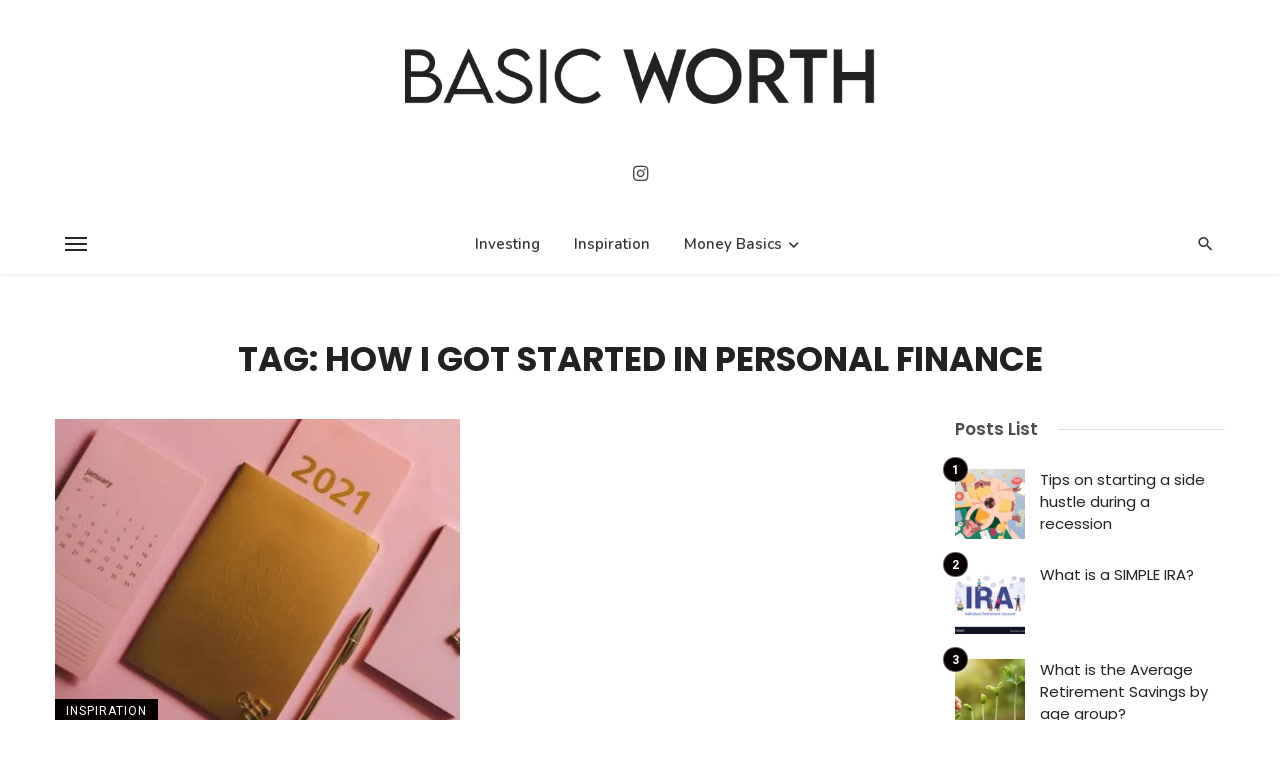

--- FILE ---
content_type: text/html; charset=UTF-8
request_url: http://basicworth.com/tag/how-i-got-started-in-personal-finance/
body_size: 24331
content:
<!DOCTYPE html>
<html lang="en">
<head>
	<meta charset="UTF-8" />
    
    <meta name="viewport" content="width=device-width, initial-scale=1"/>
    
    <link rel="profile" href="/gmpg.org/xfn/11" />
    
    <!-- Schema meta -->
    
    <script type="application/javascript">var ajaxurl = "http://basicworth.com/wp-admin/admin-ajax.php"</script><meta name='robots' content='index, follow, max-image-preview:large, max-snippet:-1, max-video-preview:-1' />
	<style>img:is([sizes="auto" i], [sizes^="auto," i]) { contain-intrinsic-size: 3000px 1500px }</style>
	
	<!-- This site is optimized with the Yoast SEO plugin v26.3 - https://yoast.com/wordpress/plugins/seo/ -->
	<title>How I got started in personal finance Archives - Basic Worth</title><link rel="preload" data-rocket-preload as="style" href="https://fonts.googleapis.com/css?family=Nunito%3A200%2C300%2C400%2C600%2C700%2C800%2C900%2C200italic%2C300italic%2C400italic%2C600italic%2C700italic%2C800italic%2C900italic%7CPoppins%3A300%2C400%2C500%2C600%2C700%7CRoboto%3A100%2C300%2C400%2C500%2C700%2C900%2C100italic%2C300italic%2C400italic%2C500italic%2C700italic%2C900italic%7CRubik%3A300%2C400%2C500%2C700%2C900%2C300italic%2C400italic%2C500italic%2C700italic%2C900italic&#038;display=swap" /><link rel="stylesheet" href="https://fonts.googleapis.com/css?family=Nunito%3A200%2C300%2C400%2C600%2C700%2C800%2C900%2C200italic%2C300italic%2C400italic%2C600italic%2C700italic%2C800italic%2C900italic%7CPoppins%3A300%2C400%2C500%2C600%2C700%7CRoboto%3A100%2C300%2C400%2C500%2C700%2C900%2C100italic%2C300italic%2C400italic%2C500italic%2C700italic%2C900italic%7CRubik%3A300%2C400%2C500%2C700%2C900%2C300italic%2C400italic%2C500italic%2C700italic%2C900italic&#038;display=swap" media="print" onload="this.media='all'" /><noscript><link rel="stylesheet" href="https://fonts.googleapis.com/css?family=Nunito%3A200%2C300%2C400%2C600%2C700%2C800%2C900%2C200italic%2C300italic%2C400italic%2C600italic%2C700italic%2C800italic%2C900italic%7CPoppins%3A300%2C400%2C500%2C600%2C700%7CRoboto%3A100%2C300%2C400%2C500%2C700%2C900%2C100italic%2C300italic%2C400italic%2C500italic%2C700italic%2C900italic%7CRubik%3A300%2C400%2C500%2C700%2C900%2C300italic%2C400italic%2C500italic%2C700italic%2C900italic&#038;display=swap" /></noscript>
	<link rel="canonical" href="http://basicworth.com/tag/how-i-got-started-in-personal-finance/" />
	<meta property="og:locale" content="en_US" />
	<meta property="og:type" content="article" />
	<meta property="og:title" content="How I got started in personal finance Archives - Basic Worth" />
	<meta property="og:url" content="http://basicworth.com/tag/how-i-got-started-in-personal-finance/" />
	<meta property="og:site_name" content="Basic Worth" />
	<meta name="twitter:card" content="summary_large_image" />
	<script type="application/ld+json" class="yoast-schema-graph">{"@context":"https://schema.org","@graph":[{"@type":"CollectionPage","@id":"http://basicworth.com/tag/how-i-got-started-in-personal-finance/","url":"http://basicworth.com/tag/how-i-got-started-in-personal-finance/","name":"How I got started in personal finance Archives - Basic Worth","isPartOf":{"@id":"http://basicworth.com/#website"},"primaryImageOfPage":{"@id":"http://basicworth.com/tag/how-i-got-started-in-personal-finance/#primaryimage"},"image":{"@id":"http://basicworth.com/tag/how-i-got-started-in-personal-finance/#primaryimage"},"thumbnailUrl":"http://basicworth.com/wp-content/uploads/2019/10/pexels-olya-kobruseva-5417666-scaled.jpg","breadcrumb":{"@id":"http://basicworth.com/tag/how-i-got-started-in-personal-finance/#breadcrumb"},"inLanguage":"en"},{"@type":"ImageObject","inLanguage":"en","@id":"http://basicworth.com/tag/how-i-got-started-in-personal-finance/#primaryimage","url":"http://basicworth.com/wp-content/uploads/2019/10/pexels-olya-kobruseva-5417666-scaled.jpg","contentUrl":"http://basicworth.com/wp-content/uploads/2019/10/pexels-olya-kobruseva-5417666-scaled.jpg","width":2560,"height":1709},{"@type":"BreadcrumbList","@id":"http://basicworth.com/tag/how-i-got-started-in-personal-finance/#breadcrumb","itemListElement":[{"@type":"ListItem","position":1,"name":"Home","item":"http://basicworth.com/"},{"@type":"ListItem","position":2,"name":"How I got started in personal finance"}]},{"@type":"WebSite","@id":"http://basicworth.com/#website","url":"http://basicworth.com/","name":"Basic Worth","description":"Personal Finance &amp; Investing Tips","potentialAction":[{"@type":"SearchAction","target":{"@type":"EntryPoint","urlTemplate":"http://basicworth.com/?s={search_term_string}"},"query-input":{"@type":"PropertyValueSpecification","valueRequired":true,"valueName":"search_term_string"}}],"inLanguage":"en"}]}</script>
	<!-- / Yoast SEO plugin. -->


<link rel='dns-prefetch' href='//www.googletagmanager.com' />
<link rel='dns-prefetch' href='//stats.wp.com' />
<link rel='dns-prefetch' href='//fonts.googleapis.com' />
<link rel='dns-prefetch' href='//pagead2.googlesyndication.com' />
<link href='https://fonts.gstatic.com' crossorigin rel='preconnect' />
<link rel="alternate" type="application/rss+xml" title="Basic Worth &raquo; Feed" href="http://basicworth.com/feed/" />
<link rel="alternate" type="application/rss+xml" title="Basic Worth &raquo; Comments Feed" href="http://basicworth.com/comments/feed/" />
<link rel="alternate" type="application/rss+xml" title="Basic Worth &raquo; How I got started in personal finance Tag Feed" href="http://basicworth.com/tag/how-i-got-started-in-personal-finance/feed/" />
<style id='wp-emoji-styles-inline-css' type='text/css'>

	img.wp-smiley, img.emoji {
		display: inline !important;
		border: none !important;
		box-shadow: none !important;
		height: 1em !important;
		width: 1em !important;
		margin: 0 0.07em !important;
		vertical-align: -0.1em !important;
		background: none !important;
		padding: 0 !important;
	}
</style>
<link rel='stylesheet' id='wp-block-library-css' href='http://basicworth.com/wp-includes/css/dist/block-library/style.min.css?ver=6.8.3' type='text/css' media='all' />
<style id='classic-theme-styles-inline-css' type='text/css'>
/*! This file is auto-generated */
.wp-block-button__link{color:#fff;background-color:#32373c;border-radius:9999px;box-shadow:none;text-decoration:none;padding:calc(.667em + 2px) calc(1.333em + 2px);font-size:1.125em}.wp-block-file__button{background:#32373c;color:#fff;text-decoration:none}
</style>
<link rel='stylesheet' id='mediaelement-css' href='http://basicworth.com/wp-includes/js/mediaelement/mediaelementplayer-legacy.min.css?ver=4.2.17' type='text/css' media='all' />
<link rel='stylesheet' id='wp-mediaelement-css' href='http://basicworth.com/wp-includes/js/mediaelement/wp-mediaelement.min.css?ver=6.8.3' type='text/css' media='all' />
<style id='jetpack-sharing-buttons-style-inline-css' type='text/css'>
.jetpack-sharing-buttons__services-list{display:flex;flex-direction:row;flex-wrap:wrap;gap:0;list-style-type:none;margin:5px;padding:0}.jetpack-sharing-buttons__services-list.has-small-icon-size{font-size:12px}.jetpack-sharing-buttons__services-list.has-normal-icon-size{font-size:16px}.jetpack-sharing-buttons__services-list.has-large-icon-size{font-size:24px}.jetpack-sharing-buttons__services-list.has-huge-icon-size{font-size:36px}@media print{.jetpack-sharing-buttons__services-list{display:none!important}}.editor-styles-wrapper .wp-block-jetpack-sharing-buttons{gap:0;padding-inline-start:0}ul.jetpack-sharing-buttons__services-list.has-background{padding:1.25em 2.375em}
</style>
<style id='global-styles-inline-css' type='text/css'>
:root{--wp--preset--aspect-ratio--square: 1;--wp--preset--aspect-ratio--4-3: 4/3;--wp--preset--aspect-ratio--3-4: 3/4;--wp--preset--aspect-ratio--3-2: 3/2;--wp--preset--aspect-ratio--2-3: 2/3;--wp--preset--aspect-ratio--16-9: 16/9;--wp--preset--aspect-ratio--9-16: 9/16;--wp--preset--color--black: #000000;--wp--preset--color--cyan-bluish-gray: #abb8c3;--wp--preset--color--white: #ffffff;--wp--preset--color--pale-pink: #f78da7;--wp--preset--color--vivid-red: #cf2e2e;--wp--preset--color--luminous-vivid-orange: #ff6900;--wp--preset--color--luminous-vivid-amber: #fcb900;--wp--preset--color--light-green-cyan: #7bdcb5;--wp--preset--color--vivid-green-cyan: #00d084;--wp--preset--color--pale-cyan-blue: #8ed1fc;--wp--preset--color--vivid-cyan-blue: #0693e3;--wp--preset--color--vivid-purple: #9b51e0;--wp--preset--gradient--vivid-cyan-blue-to-vivid-purple: linear-gradient(135deg,rgba(6,147,227,1) 0%,rgb(155,81,224) 100%);--wp--preset--gradient--light-green-cyan-to-vivid-green-cyan: linear-gradient(135deg,rgb(122,220,180) 0%,rgb(0,208,130) 100%);--wp--preset--gradient--luminous-vivid-amber-to-luminous-vivid-orange: linear-gradient(135deg,rgba(252,185,0,1) 0%,rgba(255,105,0,1) 100%);--wp--preset--gradient--luminous-vivid-orange-to-vivid-red: linear-gradient(135deg,rgba(255,105,0,1) 0%,rgb(207,46,46) 100%);--wp--preset--gradient--very-light-gray-to-cyan-bluish-gray: linear-gradient(135deg,rgb(238,238,238) 0%,rgb(169,184,195) 100%);--wp--preset--gradient--cool-to-warm-spectrum: linear-gradient(135deg,rgb(74,234,220) 0%,rgb(151,120,209) 20%,rgb(207,42,186) 40%,rgb(238,44,130) 60%,rgb(251,105,98) 80%,rgb(254,248,76) 100%);--wp--preset--gradient--blush-light-purple: linear-gradient(135deg,rgb(255,206,236) 0%,rgb(152,150,240) 100%);--wp--preset--gradient--blush-bordeaux: linear-gradient(135deg,rgb(254,205,165) 0%,rgb(254,45,45) 50%,rgb(107,0,62) 100%);--wp--preset--gradient--luminous-dusk: linear-gradient(135deg,rgb(255,203,112) 0%,rgb(199,81,192) 50%,rgb(65,88,208) 100%);--wp--preset--gradient--pale-ocean: linear-gradient(135deg,rgb(255,245,203) 0%,rgb(182,227,212) 50%,rgb(51,167,181) 100%);--wp--preset--gradient--electric-grass: linear-gradient(135deg,rgb(202,248,128) 0%,rgb(113,206,126) 100%);--wp--preset--gradient--midnight: linear-gradient(135deg,rgb(2,3,129) 0%,rgb(40,116,252) 100%);--wp--preset--font-size--small: 13px;--wp--preset--font-size--medium: 20px;--wp--preset--font-size--large: 36px;--wp--preset--font-size--x-large: 42px;--wp--preset--spacing--20: 0.44rem;--wp--preset--spacing--30: 0.67rem;--wp--preset--spacing--40: 1rem;--wp--preset--spacing--50: 1.5rem;--wp--preset--spacing--60: 2.25rem;--wp--preset--spacing--70: 3.38rem;--wp--preset--spacing--80: 5.06rem;--wp--preset--shadow--natural: 6px 6px 9px rgba(0, 0, 0, 0.2);--wp--preset--shadow--deep: 12px 12px 50px rgba(0, 0, 0, 0.4);--wp--preset--shadow--sharp: 6px 6px 0px rgba(0, 0, 0, 0.2);--wp--preset--shadow--outlined: 6px 6px 0px -3px rgba(255, 255, 255, 1), 6px 6px rgba(0, 0, 0, 1);--wp--preset--shadow--crisp: 6px 6px 0px rgba(0, 0, 0, 1);}:where(.is-layout-flex){gap: 0.5em;}:where(.is-layout-grid){gap: 0.5em;}body .is-layout-flex{display: flex;}.is-layout-flex{flex-wrap: wrap;align-items: center;}.is-layout-flex > :is(*, div){margin: 0;}body .is-layout-grid{display: grid;}.is-layout-grid > :is(*, div){margin: 0;}:where(.wp-block-columns.is-layout-flex){gap: 2em;}:where(.wp-block-columns.is-layout-grid){gap: 2em;}:where(.wp-block-post-template.is-layout-flex){gap: 1.25em;}:where(.wp-block-post-template.is-layout-grid){gap: 1.25em;}.has-black-color{color: var(--wp--preset--color--black) !important;}.has-cyan-bluish-gray-color{color: var(--wp--preset--color--cyan-bluish-gray) !important;}.has-white-color{color: var(--wp--preset--color--white) !important;}.has-pale-pink-color{color: var(--wp--preset--color--pale-pink) !important;}.has-vivid-red-color{color: var(--wp--preset--color--vivid-red) !important;}.has-luminous-vivid-orange-color{color: var(--wp--preset--color--luminous-vivid-orange) !important;}.has-luminous-vivid-amber-color{color: var(--wp--preset--color--luminous-vivid-amber) !important;}.has-light-green-cyan-color{color: var(--wp--preset--color--light-green-cyan) !important;}.has-vivid-green-cyan-color{color: var(--wp--preset--color--vivid-green-cyan) !important;}.has-pale-cyan-blue-color{color: var(--wp--preset--color--pale-cyan-blue) !important;}.has-vivid-cyan-blue-color{color: var(--wp--preset--color--vivid-cyan-blue) !important;}.has-vivid-purple-color{color: var(--wp--preset--color--vivid-purple) !important;}.has-black-background-color{background-color: var(--wp--preset--color--black) !important;}.has-cyan-bluish-gray-background-color{background-color: var(--wp--preset--color--cyan-bluish-gray) !important;}.has-white-background-color{background-color: var(--wp--preset--color--white) !important;}.has-pale-pink-background-color{background-color: var(--wp--preset--color--pale-pink) !important;}.has-vivid-red-background-color{background-color: var(--wp--preset--color--vivid-red) !important;}.has-luminous-vivid-orange-background-color{background-color: var(--wp--preset--color--luminous-vivid-orange) !important;}.has-luminous-vivid-amber-background-color{background-color: var(--wp--preset--color--luminous-vivid-amber) !important;}.has-light-green-cyan-background-color{background-color: var(--wp--preset--color--light-green-cyan) !important;}.has-vivid-green-cyan-background-color{background-color: var(--wp--preset--color--vivid-green-cyan) !important;}.has-pale-cyan-blue-background-color{background-color: var(--wp--preset--color--pale-cyan-blue) !important;}.has-vivid-cyan-blue-background-color{background-color: var(--wp--preset--color--vivid-cyan-blue) !important;}.has-vivid-purple-background-color{background-color: var(--wp--preset--color--vivid-purple) !important;}.has-black-border-color{border-color: var(--wp--preset--color--black) !important;}.has-cyan-bluish-gray-border-color{border-color: var(--wp--preset--color--cyan-bluish-gray) !important;}.has-white-border-color{border-color: var(--wp--preset--color--white) !important;}.has-pale-pink-border-color{border-color: var(--wp--preset--color--pale-pink) !important;}.has-vivid-red-border-color{border-color: var(--wp--preset--color--vivid-red) !important;}.has-luminous-vivid-orange-border-color{border-color: var(--wp--preset--color--luminous-vivid-orange) !important;}.has-luminous-vivid-amber-border-color{border-color: var(--wp--preset--color--luminous-vivid-amber) !important;}.has-light-green-cyan-border-color{border-color: var(--wp--preset--color--light-green-cyan) !important;}.has-vivid-green-cyan-border-color{border-color: var(--wp--preset--color--vivid-green-cyan) !important;}.has-pale-cyan-blue-border-color{border-color: var(--wp--preset--color--pale-cyan-blue) !important;}.has-vivid-cyan-blue-border-color{border-color: var(--wp--preset--color--vivid-cyan-blue) !important;}.has-vivid-purple-border-color{border-color: var(--wp--preset--color--vivid-purple) !important;}.has-vivid-cyan-blue-to-vivid-purple-gradient-background{background: var(--wp--preset--gradient--vivid-cyan-blue-to-vivid-purple) !important;}.has-light-green-cyan-to-vivid-green-cyan-gradient-background{background: var(--wp--preset--gradient--light-green-cyan-to-vivid-green-cyan) !important;}.has-luminous-vivid-amber-to-luminous-vivid-orange-gradient-background{background: var(--wp--preset--gradient--luminous-vivid-amber-to-luminous-vivid-orange) !important;}.has-luminous-vivid-orange-to-vivid-red-gradient-background{background: var(--wp--preset--gradient--luminous-vivid-orange-to-vivid-red) !important;}.has-very-light-gray-to-cyan-bluish-gray-gradient-background{background: var(--wp--preset--gradient--very-light-gray-to-cyan-bluish-gray) !important;}.has-cool-to-warm-spectrum-gradient-background{background: var(--wp--preset--gradient--cool-to-warm-spectrum) !important;}.has-blush-light-purple-gradient-background{background: var(--wp--preset--gradient--blush-light-purple) !important;}.has-blush-bordeaux-gradient-background{background: var(--wp--preset--gradient--blush-bordeaux) !important;}.has-luminous-dusk-gradient-background{background: var(--wp--preset--gradient--luminous-dusk) !important;}.has-pale-ocean-gradient-background{background: var(--wp--preset--gradient--pale-ocean) !important;}.has-electric-grass-gradient-background{background: var(--wp--preset--gradient--electric-grass) !important;}.has-midnight-gradient-background{background: var(--wp--preset--gradient--midnight) !important;}.has-small-font-size{font-size: var(--wp--preset--font-size--small) !important;}.has-medium-font-size{font-size: var(--wp--preset--font-size--medium) !important;}.has-large-font-size{font-size: var(--wp--preset--font-size--large) !important;}.has-x-large-font-size{font-size: var(--wp--preset--font-size--x-large) !important;}
:where(.wp-block-post-template.is-layout-flex){gap: 1.25em;}:where(.wp-block-post-template.is-layout-grid){gap: 1.25em;}
:where(.wp-block-columns.is-layout-flex){gap: 2em;}:where(.wp-block-columns.is-layout-grid){gap: 2em;}
:root :where(.wp-block-pullquote){font-size: 1.5em;line-height: 1.6;}
</style>
<link data-minify="1" rel='stylesheet' id='fontawesome-latest-css-css' href='http://basicworth.com/wp-content/cache/min/1/wp-content/plugins/accesspress-social-login-lite/css/font-awesome/all.min.css?ver=1729049738' type='text/css' media='all' />
<link data-minify="1" rel='stylesheet' id='apsl-frontend-css-css' href='http://basicworth.com/wp-content/cache/min/1/wp-content/plugins/accesspress-social-login-lite/css/frontend.css?ver=1729049738' type='text/css' media='all' />
<link data-minify="1" rel='stylesheet' id='ceris-vendors-css' href='http://basicworth.com/wp-content/cache/min/1/wp-content/themes/ceris/css/vendors.css?ver=1729049738' type='text/css' media='all' />
<link data-minify="1" rel='stylesheet' id='ceris-style-css' href='http://basicworth.com/wp-content/cache/min/1/wp-content/themes/ceris/css/style.css?ver=1729049739' type='text/css' media='all' />
<style id='ceris-style-inline-css' type='text/css'>
.site-footer, .footer-3.site-footer, .footer-5.site-footer, .footer-6.site-footer , .site-footer.footer-7 .site-footer__section:first-child, .site-footer.footer-8 .site-footer__section:first-child
                                        {background: #ffffff;}@media(min-width: 576px){.atbs-ceris-block-custom-margin .block-heading:not(.widget__title){margin-bottom: 40px;} }::selection {color: #FFF; background: #070000;}::-webkit-selection {color: #FFF; background: #070000;}.scroll-count-percent .progress__value {stroke: #070000;}  .ceris-feature-i .sub-posts .block-heading__view-all a, .atbs-ceris-carousel.atbs-ceris-carousel-post-vertical .owl-prev, .atbs-ceris-carousel.atbs-ceris-carousel-post-vertical .owl-next, .post--overlay-back-face .button__readmore:hover i, .post--vertical-has-media .list-index, .navigation--main .sub-menu li:hover>a, .infinity-single-trigger:before, .ceris-icon-load-infinity-single:before, .atbs-article-reactions .atbs-reactions-content.active .atbs-reaction-count, .atbs-article-reactions .atbs-reactions-content:active .atbs-reaction-count, .post-slider-text-align-center .owl-carousel .owl-prev, .post-slider-text-align-center .owl-carousel .owl-next, .ceris-category-tiles .owl-carousel .owl-prev, .ceris-category-tiles .owl-carousel .owl-next, 
                                    a.block-heading__secondary, .atbs-ceris-pagination a.btn-default, 
                                    .atbs-ceris-pagination a.btn-default:active, 
                                    .atbs-ceris-pagination a.btn-default:hover, 
                                    .atbs-ceris-pagination a.btn-default:focus, 
                                    .atbs-ceris-search-full .result-default, 
                                    .atbs-ceris-search-full .result-default .search-module-heading, 
                                    .search-module-heading, .atbs-ceris-post--grid-c-update .atbs-ceris-carousel.nav-circle .owl-prev, .single .entry-meta .entry-author__name, .pagination-circle .atbs-ceris-pagination__item.atbs-ceris-pagination__item-next:hover,
                                    .pagination-circle .atbs-ceris-pagination__item.atbs-ceris-pagination__item-prev:hover, 
                                    .atbs-ceris-video-has-post-list .main-post .post-type-icon, .widget-subscribe .subscribe-form__fields button, 
                                    .list-index, a, a:hover, a:focus, a:active, .color-primary, .site-title, 
                                    .entry-tags ul > li > a:hover, .social-share-label, .ceris-single .single-header--top .entry-author__name, .atbs-ceris-widget-indexed-posts-b .posts-list > li .post__title:after, .posts-navigation .post:hover .posts-navigation__label,
                                    .posts-navigation .post:hover .post__title, .sticky-ceris-post .cerisStickyMark i, .typography-copy blockquote:before, .comment-content blockquote:before, .listing--list-large .post__readmore:hover .readmore__text,
                                    .post--horizontal-reverse-big.post--horizontal-reverse-big__style-3 .post__readmore .readmore__text:hover, .reviews-score-average, .star-item.star-full i:before,
                                    .wc-block-grid__product-rating .star-rating span:before, .wc-block-grid__product-rating .wc-block-grid__product-rating__stars span:before,
                                    .woocommerce-message::before, .woocommerce-info::before, .woocommerce-error::before, .woocommerce-downloads .woocommerce-info:before
            {color: #070000;}.ceris-grid-j .icon-has-animation .btn-play-left-not-center.post-type-icon:after, div.wpforms-container-full .wpforms-form button[type=submit], div.wpforms-container-full .wpforms-form button[type=submit]:hover{background-color: #070000;} .ceris-grid-j .btn-play-left-not-center .circle, .scroll-count-percent .btn-bookmark-icon .bookmark-status-saved path {fill: #070000;} .infinity-single-trigger:before, .ceris-grid-j .btn-play-left-not-center .g-path path{fill: #fff;}@media(max-width: 768px) {.ceris-grid-j .icon-has-animation .btn-play-left-not-center.post-type-icon:after{background-color: #fff;} }@media(max-width: 768px) {.ceris-grid-j .btn-play-left-not-center .circle{fill: #fff;} } @media(max-width: 768px) {.ceris-grid-j .btn-play-left-not-center .g-path path{fill: #000;} }@media(max-width: 768px) {.ceris-module-video .post-list-no-thumb-3i .posts-no-thumb .post-type-icon:after{background-color: #070000;} }@media(max-width: 768px) {.ceris-module-video .post-list-no-thumb-3i .list-item .posts-no-thumb:hover .post-type-icon:after{background-color: #fff;} }@media(max-width: 768px) {.ceris-module-video .post-list-no-thumb-3i .list-item:first-child .posts-no-thumb:hover .post-type-icon:after{background-color: #fff;} }@media(max-width: 768px) {.ceris-module-video .post-list-no-thumb-3i:hover .list-item:first-child .posts-no-thumb .post-type-icon:after{background-color: #070000;} }@media(max-width: 768px) {.ceris-module-video .post-list-no-thumb-3i .list-item:first-child .posts-no-thumb:hover .post-type-icon:after{background-color: #fff;} }@media (max-width: 380px){.featured-slider-d .owl-carousel .owl-dot.active span{background-color: #070000;}}.g-path path {fill: #000;} .circle{fill: #fff;}@media(max-width: 576px) {.atbs-ceris-post--vertical-3i-row .post--vertical .post__cat{background-color: #070000;} }.atbs-article-reactions .atbs-reactions-content:hover{
                border-color: rgba(7, 0, 0,0.3);
            } .post-no-thumb-height-default:hover{
                box-shadow: 0 45px 25px -20px rgba(7, 0, 0,0.27);
            } .ceris-feature-h .owl-item.active .post--overlay-height-275 .post__thumb--overlay.post__thumb:after{
                background-color: rgba(7, 0, 0,0.8);
            } .post-list-no-thumb-3i .list-item:first-child:hover:before, .post-list-no-thumb-3i .list-item:hover:before{
                background-color: rgba(7, 0, 0, 0.4);
            } .ceris-grid-carousel-d .owl-stage .post--card-overlay-middle-has-hidden-content:hover .post__thumb--overlay.post__thumb:after, .ceris-grid-carousel-d .owl-stage .owl-item.active.center .post--card-overlay-middle-has-hidden-content:hover .post__thumb--overlay.post__thumb:after{
                -webkit-box-shadow: 0px 20px 27px 0 rgba(7, 0, 0,0.2);
                box-shadow: 0px 20px 27px 0 rgba(7, 0, 0,0.2);
            } @media(min-width:992px){
                                .post--overlay-hover-effect .post__thumb--overlay.post__thumb:after{
                                    background-color: #070000;
                                }
            }.atbs-ceris-block__aside-left .banner__button, .ceris-feature-k .atbs-ceris-carousel-nav-custom-holder .owl-prev:hover, .ceris-feature-k .atbs-ceris-carousel-nav-custom-holder .owl-next:hover, .ceris-feature-k .atbs-ceris-block__inner::before, .ceris-feature-i .atbs-ceris-carousel-nav-custom-holder .owl-prev:hover, .ceris-feature-i .atbs-ceris-carousel-nav-custom-holder .owl-next:hover, .ceris-feature-j .sub-posts .atbs-ceris-carousel-nav-custom-holder .owl-prev:hover, .ceris-feature-j .sub-posts .atbs-ceris-carousel-nav-custom-holder .owl-next:hover, .ceris-feature-h .owl-item.active + .owl-item.active .post--overlay-height-275 .post__cat-has-line:before, .atbs-ceris-carousel.atbs-ceris-carousel-post-vertical .owl-prev:hover, .atbs-ceris-carousel.atbs-ceris-carousel-post-vertical .owl-next:hover, .ceris-feature-f .button__readmore--round:hover i, .post--overlay-hover-effect .post__text-backface .post__readmore .button__readmore:hover,
             
             .post--overlay-hover-effect.post--overlay-bottom,
              .post--overlay-back-face,
              .pagination-circle .atbs-ceris-pagination__item:not(.atbs-ceris-pagination__dots):hover, .open-sub-col, .atbs-ceris-posts-feature-a-update .atbs-ceris-carousel.nav-circle .owl-prev:hover,
            .atbs-ceris-posts-feature-a-update .atbs-ceris-carousel.nav-circle .owl-next:hover, .owl-carousel.button--dots-center-nav .owl-prev:hover, .owl-carousel.button--dots-center-nav .owl-next:hover, .section-has-subscribe-no-border > .btn:focus, .section-has-subscribe-no-border > .btn:active, .section-has-subscribe-no-border > *:hover, .widget-slide .atbs-ceris-carousel .owl-dot.active span, .featured-slider-e .owl-carousel .owl-prev:hover, .featured-slider-e .owl-carousel .owl-next:hover, .post--horizontal-hasbackground.post:hover, .post-slider-text-align-center .owl-carousel .owl-prev:hover, .post-slider-text-align-center .owl-carousel .owl-next:hover, .atbs-ceris-pagination [class*='js-ajax-load-']:active, .atbs-ceris-pagination [class*='js-ajax-load-']:hover, .atbs-ceris-pagination [class*='js-ajax-load-']:focus, .atbs-ceris-widget-indexed-posts-a .posts-list>li .post__thumb:after, .post-list-no-thumb-3i:hover .list-item:first-child .post__cat:before, .header-17 .btn-subscribe-theme, .header-13 .btn-subscribe-theme, .header-16 .offcanvas-menu-toggle.navigation-bar-btn, .atbs-ceris-widget-posts-list.atbs-ceris-widget-posts-list-overlay-first ul:hover li.active .post--overlay .post__cat:before, .dots-circle .owl-dot.active span, .atbs-ceris-search-full .popular-tags .entry-tags ul > li > a, .atbs-ceris-search-full .form-control, .atbs-ceris-post--grid-g-update .post-grid-carousel .owl-dot.active span, .nav-row-circle .owl-prev:hover, .nav-row-circle .owl-next:hover, .post--grid--2i_row .post-no-thumb-title-line, .atbs-ceris-post--grid-d-update .post-no-thumb-title-line, .atbs-ceris-posts-feature .post-sub .list-item:hover .post__cat:before, .atbs-ceris-post--grid-c-update .post-main .owl-item.active + .owl-item.active .post__cat:before, .atbs-ceris-post--grid-c-update .atbs-ceris-carousel.nav-circle .owl-next, .atbs-ceris-post--grid-c-update .post-main .owl-item.active .post-no-thumb-title-line, .post-no-thumb-height-default:hover, .carousel-dots-count-number .owl-dot.active span, .header-16 .btn-subscribe-theme, .header-14 .btn-subscribe-theme, .header-11 .btn-subscribe-theme, .atbs-ceris-pagination [class*='js-ajax-load-'], .atbs-ceris-post--overlay-first-big .post--overlay:hover .background-img:after, .post-list-no-thumb-3i .list-item:hover, .post__cat-has-line:before, .category-tile__name, .cat-0.cat-theme-bg.cat-theme-bg, .primary-bg-color, .navigation--main > li > a:before, .atbs-ceris-pagination__item-current, .atbs-ceris-pagination__item-current:hover, 
            .atbs-ceris-pagination__item-current:focus, .atbs-ceris-pagination__item-current:active, .atbs-ceris-pagination--next-n-prev .atbs-ceris-pagination__links a:last-child .atbs-ceris-pagination__item,
            .subscribe-form__fields input[type='submit'], .has-overlap-bg:before, .post__cat--bg, a.post__cat--bg, .entry-cat--bg, a.entry-cat--bg, 
            .comments-count-box, .atbs-ceris-widget--box .widget__title, 
            .widget_calendar td a:before, .widget_calendar #today, .widget_calendar #today a, .entry-action-btn, .posts-navigation__label:before, 
            .comment-form .form-submit input[type='submit'], .atbs-ceris-carousel-dots-b .swiper-pagination-bullet-active,
             .site-header--side-logo .header-logo:not(.header-logo--mobile), .list-square-bullet > li > *:before, .list-square-bullet-exclude-first > li:not(:first-child) > *:before,
             .btn-primary, .btn-primary:active, .btn-primary:focus, .btn-primary:hover, 
             .btn-primary.active.focus, .btn-primary.active:focus, .btn-primary.active:hover, .btn-primary:active.focus, .btn-primary:active:focus, .btn-primary:active:hover, .header-10 .navigation--main > li > a:before, 
             .atbs-ceris-feature-slider .post__readmore, .atbs-ceris-grid-carousel .atbs-ceris-carousel .owl-dot:last-child.active span, .atbs-ceris-grid-carousel .atbs-ceris-carousel .owl-dot.active span,  
             .atbs-ceris-post-slide-has-list .atbs-ceris-post-slide-text-center .atbs-ceris-carousel .owl-dot.active span, 
             .pagination-circle .atbs-ceris-pagination__item:hover, .pagination-circle .atbs-ceris-pagination__item.atbs-ceris-pagination__item-current, .social-share-label:before, .social-share ul li a svg:hover, 
             .comment-form .form-submit input[type='submit'], input[type='button']:not(.btn), input[type='reset']:not(.btn), input[type='submit']:not(.btn), .form-submit input, 
             .comment-form .form-submit input[type='submit']:active, .comment-form .form-submit input[type='submit']:focus, .comment-form .form-submit input[type='submit']:hover,
             .reviews-rating .rating-form .rating-submit, .reviews-rating .rating-form .rating-submit:hover, .ceris-bookmark-page-notification,
             .rating-star, .score-item .score-percent, .ceris-grid-w .post-slide .owl-carousel, .widget-subscribe .widget-subscribe__inner,
             .ceris-grid-carousel-d .owl-stage .post--card-overlay-middle-has-hidden-content:hover .post__thumb--overlay.post__thumb:after, .ceris-grid-carousel-d .owl-stage .owl-item.active.center .post--card-overlay-middle-has-hidden-content:hover .post__thumb--overlay.post__thumb:after,
             .post--vertical-thumb-70-background .button__readmore--outline:hover i, .atbs-ceris-search-full--result .atbs-ceris-pagination .btn,
             .atbs-ceris-posts-feature-c-update.ceris-light-mode .owl-carousel .owl-prev:hover, .atbs-ceris-posts-feature-c-update.ceris-light-mode .owl-carousel .owl-next:hover,
             .editor-styles-wrapper .wc-block-grid__products .wc-block-grid__product .wc-block-grid__product-onsale, .wc-block-grid__product-onsale,
             .woocommerce .wc-block-grid__product .wp-block-button__link:hover, .woocommerce ul.products li.product .onsale, 
             .woocommerce .editor-styles-wrapper .wc-block-grid__products .wc-block-grid__product .wc-block-grid__product-onsale, .woocommerce .wc-block-grid__product-onsale,
             .woocommerce #respond input#submit, .woocommerce #respond input#submit:hover, .woocommerce a.button:hover, .woocommerce button.button:hover, .woocommerce input.button:hover,
             .woocommerce .wp-block-button__link, .woocommerce .wp-block-button:not(.wc-block-grid__product-add-to-cart) .wp-block-button__link,
             .woocommerce nav.woocommerce-pagination ul li a:focus, .woocommerce nav.woocommerce-pagination ul li a:hover, .woocommerce nav.woocommerce-pagination ul li span.current,
             .woocommerce div.product form.cart .button, .woocommerce div.product .woocommerce-tabs ul.tabs li.active, .woocommerce-Tabs-panel .comment-reply-title:before,
             .woocommerce button.button, .woocommerce a.button.wc-backward, .woocommerce a.button.alt, .woocommerce a.button.alt:hover,
             .woocommerce-message a.button, .woocommerce-downloads .woocommerce-Message a.button,
             .woocommerce button.button.alt, .woocommerce button.button.alt:hover, .woocommerce.widget_product_search .woocommerce-product-search button,
             .woocommerce .widget_price_filter .ui-slider .ui-slider-range, .woocommerce .widget_price_filter .ui-slider .ui-slider-handle, .header-current-reading-article .current-reading-article-label,
             #cookie-notice .cn-button, .atbs-ceris-widget-posts-list.atbs-ceris-widget-posts-list-overlay-first .posts-list:hover li.active  .post__cat:before,
             .ceris-mobile-share-socials ul li:hover a, .ceris-admin-delete-review
            {background-color: #070000;}.site-header--skin-4 .navigation--main > li > a:before
            {background-color: #070000 !important;}@media(max-width: 767px){
                .atbs-ceris-post--grid-c-update .atbs-ceris-carousel.nav-circle .owl-prev,
                .atbs-ceris-post--grid-c-update .atbs-ceris-carousel.nav-circle .owl-next{
                        color: #070000 !important;
                    }
                }.post-score-hexagon .hexagon-svg g path
            {fill: #070000;}.ceris-feature-k .atbs-ceris-carousel-nav-custom-holder .owl-prev:hover, .ceris-feature-k .atbs-ceris-carousel-nav-custom-holder .owl-next:hover, .ceris-feature-i .atbs-ceris-carousel-nav-custom-holder .owl-prev:hover, .ceris-feature-i .atbs-ceris-carousel-nav-custom-holder .owl-next:hover, .ceris-feature-j .sub-posts .atbs-ceris-carousel-nav-custom-holder .owl-prev:hover, .ceris-feature-j .sub-posts .atbs-ceris-carousel-nav-custom-holder .owl-next:hover, .post--overlay-line-top-hover:hover::after, .ceris-feature-f .button__readmore--round:hover i, .post--overlay-hover-effect .post__text-backface .post__readmore .button__readmore:hover, .ceris-about-module .about__content, .atbs-ceris-posts-feature-a-update .atbs-ceris-carousel.nav-circle .owl-prev:hover,
.atbs-ceris-posts-feature-a-update .atbs-ceris-carousel.nav-circle .owl-next:hover, .owl-carousel.button--dots-center-nav .owl-prev:hover, .owl-carousel.button--dots-center-nav .owl-next:hover, .atbs-article-reactions .atbs-reactions-content.active, .atbs-ceris-pagination [class*='js-ajax-load-']:active, .atbs-ceris-pagination [class*='js-ajax-load-']:hover, .atbs-ceris-pagination [class*='js-ajax-load-']:focus, .atbs-ceris-search-full--result .atbs-ceris-pagination .btn, .atbs-ceris-pagination [class*='js-ajax-load-'], .comment-form .form-submit input[type='submit'], .form-submit input:hover, .comment-form .form-submit input[type='submit']:active, .comment-form .form-submit input[type='submit']:focus, .comment-form .form-submit input[type='submit']:hover, .has-overlap-frame:before, .atbs-ceris-gallery-slider .fotorama__thumb-border, .bypostauthor > .comment-body .comment-author > img,
.post--vertical-thumb-70-background .button__readmore--outline:hover i, .block-heading.block-heading--style-7,
.atbs-ceris-posts-feature-c-update.ceris-light-mode .owl-carousel .owl-prev:hover,
.atbs-ceris-posts-feature-c-update.ceris-light-mode .owl-carousel .owl-next:hover,
.ceris-mobile-share-socials ul li:hover a,
.wc-block-grid__product .wp-block-button__link:hover, .woocommerce #respond input#submit:hover, .woocommerce a.button:hover, .woocommerce button.button:hover, .woocommerce input.button:hover
            {border-color: #070000;}.atbs-ceris-pagination--next-n-prev .atbs-ceris-pagination__links a:last-child .atbs-ceris-pagination__item:after, .typography-copy blockquote, .comment-content blockquote
            {border-left-color: #070000;}.comments-count-box:before, .bk-preload-wrapper:after, .woocommerce-error, .woocommerce-message, .woocommerce-info
            {border-top-color: #070000;}.bk-preload-wrapper:after
            {border-bottom-color: #070000;}.navigation--offcanvas li > a:after
            {border-right-color: #070000;}.post--single-cover-gradient .single-header
            {
                background-image: -webkit-linear-gradient( bottom , #070000 0%, rgba(252, 60, 45, 0.7) 50%, rgba(252, 60, 45, 0) 100%);
                background-image: linear-gradient(to top, #070000 0%, rgba(252, 60, 45, 0.7) 50%, rgba(252, 60, 45, 0) 100%);
            }@media (max-width: 576px){
                .atbs-ceris-posts-feature .post-sub .list-item:nth-child(2), .atbs-ceris-posts-feature .post-sub .list-item:not(:nth-child(2)) .post__cat-has-line:before {
                    background-color: #070000;
                }
            }
                .ceris-feature-k .atbs-ceris-block__inner::before{
                    box-shadow: 
                    -210px 0 1px #070000, -180px 0 1px #070000, -150px 0 1px #070000, -120px 0 1px #070000, -90px 0 1px #070000, -60px 0 1px #070000, -30px 0 1px #070000, 30px 0 1px #070000, 60px 0 1px #070000,
                -210px 30px 1px #070000, -180px 30px 1px #070000, -150px 30px 1px #070000, -120px 30px 1px #070000, -90px 30px 1px #070000, -60px 30px 1px #070000, -30px 30px 1px #070000, 0 30px 1px #070000, 30px 30px 1px #070000, 60px 30px 1px #070000,
                -210px 60px 1px #070000, -180px 60px 1px #070000, -150px 60px 1px #070000, -120px 60px 1px #070000, -90px 60px 1px #070000, -60px 60px 1px #070000, -30px 60px 1px #070000, 0 60px 1px #070000, 30px 60px 1px #070000, 60px 60px 1px #070000,
                -210px 90px 1px #070000, -180px 90px 1px #070000, -150px 90px 1px #070000, -120px 90px 1px #070000, -90px 90px 1px #070000, -60px 90px 1px #070000, -30px 90px 1px #070000, 0 90px 1px #070000, 30px 90px 1px #070000, 60px 90px 1px #070000,
                -210px 120px 1px #070000, -180px 120px 1px #070000, -150px 120px 1px #070000, -120px 120px 1px #070000, -90px 120px 1px #070000, -60px 120px 1px #070000, -30px 120px 1px #070000, 0 120px 1px #070000, 30px 120px 1px #070000, 60px 120px 1px #070000,
                -210px 150px 1px #070000, -180px 150px 1px #070000, -150px 150px 1px #070000, -120px 150px 1px #070000, -90px 150px 1px #070000, -60px 150px 1px #070000, -30px 150px 1px #070000, 0 150px 1px #070000, 30px 150px 1px #070000, 60px 150px 1px #070000,
                -210px 180px 1px #070000, -180px 180px 1px #070000, -150px 180px 1px #070000, -120px 180px 1px #070000, -90px 180px 1px #070000, -60px 180px 1px #070000, -30px 180px 1px #070000, 0 180px 1px #070000, 30px 180px 1px #070000, 60px 180px 1px #070000,
                -210px 210px 1px #070000, -180px 210px 1px #070000, -150px 210px 1px #070000, -120px 210px 1px #070000, -90px 210px 1px #070000, -60px 210px 1px #070000, -30px 210px 1px #070000, 0 210px 1px #070000, 30px 210px 1px #070000, 60px 210px 1px #070000,
                -210px 240px 1px #070000, -180px 240px 1px #070000, -150px 240px 1px #070000, -120px 240px 1px #070000, -90px 240px 1px #070000, -60px 240px 1px #070000, -30px 240px 1px #070000, 0 240px 1px #070000, 30px 240px 1px #070000, 60px 240px 1px #070000,
                -210px 270px 1px #070000, -180px 270px 1px #070000, -150px 270px 1px #070000, -120px 270px 1px #070000, -90px 270px 1px #070000, -60px 270px 1px #070000, -30px 270px 1px #070000, 0 270px 1px #070000, 30px 270px 1px #070000, 60px 270px 1px #070000
                
                }
            atbs-ceris-video-box__playlist .is-playing .post__thumb:after { content: 'Now playing'; }
</style>
<noscript></noscript><style id='rocket-lazyload-inline-css' type='text/css'>
.rll-youtube-player{position:relative;padding-bottom:56.23%;height:0;overflow:hidden;max-width:100%;}.rll-youtube-player:focus-within{outline: 2px solid currentColor;outline-offset: 5px;}.rll-youtube-player iframe{position:absolute;top:0;left:0;width:100%;height:100%;z-index:100;background:0 0}.rll-youtube-player img{bottom:0;display:block;left:0;margin:auto;max-width:100%;width:100%;position:absolute;right:0;top:0;border:none;height:auto;-webkit-transition:.4s all;-moz-transition:.4s all;transition:.4s all}.rll-youtube-player img:hover{-webkit-filter:brightness(75%)}.rll-youtube-player .play{height:100%;width:100%;left:0;top:0;position:absolute;background:url(http://basicworth.com/wp-content/plugins/wp-rocket/assets/img/youtube.png) no-repeat center;background-color: transparent !important;cursor:pointer;border:none;}.wp-embed-responsive .wp-has-aspect-ratio .rll-youtube-player{position:absolute;padding-bottom:0;width:100%;height:100%;top:0;bottom:0;left:0;right:0}
</style>
<script type="text/javascript" src="http://basicworth.com/wp-includes/js/jquery/jquery.min.js?ver=3.7.1" id="jquery-core-js" data-rocket-defer defer></script>
<script type="text/javascript" src="http://basicworth.com/wp-includes/js/jquery/jquery-migrate.min.js?ver=3.4.1" id="jquery-migrate-js" data-rocket-defer defer></script>
<script data-minify="1" type="text/javascript" src="http://basicworth.com/wp-content/cache/min/1/wp-content/plugins/accesspress-social-login-lite/js/frontend.js?ver=1729049739" id="apsl-frontend-js-js" data-rocket-defer defer></script>

<!-- Google tag (gtag.js) snippet added by Site Kit -->
<!-- Google Analytics snippet added by Site Kit -->
<script type="text/javascript" src="https://www.googletagmanager.com/gtag/js?id=G-E3EJHTY30S" id="google_gtagjs-js" async></script>
<script type="text/javascript" id="google_gtagjs-js-after">
/* <![CDATA[ */
window.dataLayer = window.dataLayer || [];function gtag(){dataLayer.push(arguments);}
gtag("set","linker",{"domains":["basicworth.com"]});
gtag("js", new Date());
gtag("set", "developer_id.dZTNiMT", true);
gtag("config", "G-E3EJHTY30S");
/* ]]> */
</script>
<link rel="https://api.w.org/" href="http://basicworth.com/wp-json/" /><link rel="alternate" title="JSON" type="application/json" href="http://basicworth.com/wp-json/wp/v2/tags/58" /><link rel="EditURI" type="application/rsd+xml" title="RSD" href="http://basicworth.com/xmlrpc.php?rsd" />
<meta name="generator" content="WordPress 6.8.3" />
<meta name="framework" content="Redux 4.1.22" /><meta name="generator" content="Site Kit by Google 1.165.0" />	<style>img#wpstats{display:none}</style>
		<!-- Analytics by WP Statistics - https://wp-statistics.com -->

<!-- Google AdSense meta tags added by Site Kit -->
<meta name="google-adsense-platform-account" content="ca-host-pub-2644536267352236">
<meta name="google-adsense-platform-domain" content="sitekit.withgoogle.com">
<!-- End Google AdSense meta tags added by Site Kit -->

<!-- Google AdSense snippet added by Site Kit -->
<script type="text/javascript" async="async" src="https://pagead2.googlesyndication.com/pagead/js/adsbygoogle.js?client=ca-pub-3332133772376023&amp;host=ca-host-pub-2644536267352236" crossorigin="anonymous"></script>

<!-- End Google AdSense snippet added by Site Kit -->
<link rel="icon" href="http://basicworth.com/wp-content/uploads/2021/08/cropped-Basic_Worth_Favicon-1-32x32.png" sizes="32x32" />
<link rel="icon" href="http://basicworth.com/wp-content/uploads/2021/08/cropped-Basic_Worth_Favicon-1-192x192.png" sizes="192x192" />
<link rel="apple-touch-icon" href="http://basicworth.com/wp-content/uploads/2021/08/cropped-Basic_Worth_Favicon-1-180x180.png" />
<meta name="msapplication-TileImage" content="http://basicworth.com/wp-content/uploads/2021/08/cropped-Basic_Worth_Favicon-1-270x270.png" />
<style id="ceris_option-dynamic-css" title="dynamic-css" class="redux-options-output">html{font-size:14px;font-display:swap;}body{font-family:Nunito,Arial, Helvetica, sans-serif;font-display:swap;} .comment-reply-title, .comments-title, .comment-reply-title, .category-tile__name, .block-heading, .block-heading__title, .post-categories__title, .post__title, .entry-title, h1, h2, h3, h4, h5, h6, .h1, .h2, .h3, .h4, .h5, .h6, .text-font-primary, .social-tile__title, .widget_recent_comments .recentcomments > a, .widget_recent_entries li > a, .modal-title.modal-title, .author-box .author-name a, .comment-author, .widget_calendar caption, .widget_categories li>a, .widget_meta ul, .widget_recent_comments .recentcomments>a, .widget_recent_entries li>a, .widget_pages li>a, 
                            .ceris-reviews-section .heading-title, .score-item .score-name, .score-item .score-number, .reviews-score-average, .btn-open-form-rating, .btn-open-form-rating label,
                            .scroll-count-percent .percent-number, .scroll-count-percent .btn-bookmark-icon, .open-sub-col, .ceris-about-module .about__title,
                            .post--overlay-hover-effect .post__text-backface .post__title, .atbs-ceris-mega-menu .post__title, .atbs-ceris-mega-menu .post__title a, .widget__title-text{font-family:Poppins,Arial, Helvetica, sans-serif;font-display:swap;}.text-font-secondary, .block-heading__subtitle, .widget_nav_menu ul, .typography-copy blockquote, .comment-content blockquote{font-family:Nunito,Arial, Helvetica, sans-serif;font-display:swap;}.mobile-header-btn, .menu, .meta-text, a.meta-text, .meta-font, a.meta-font, .text-font-tertiary, .block-heading-tabs, .block-heading-tabs > li > a, input[type="button"]:not(.btn), input[type="reset"]:not(.btn), input[type="submit"]:not(.btn), .btn, label, .page-nav, .post-score, .post-score-hexagon .post-score-value, .post__cat, a.post__cat, .entry-cat, 
                            a.entry-cat, .read-more-link, .post__meta, .entry-meta, .entry-author__name, a.entry-author__name, .comments-count-box, .atbs-ceris-widget-indexed-posts-a .posts-list > li .post__thumb:after, .atbs-ceris-widget-indexed-posts-b .posts-list > li .post__title:after, .atbs-ceris-widget-indexed-posts-c .list-index, .social-tile__count, .widget_recent_comments .comment-author-link, .atbs-ceris-video-box__playlist .is-playing .post__thumb:after, .atbs-ceris-posts-listing-a .cat-title, 
                            .atbs-ceris-news-ticker__heading, .page-heading__title, .post-sharing__title, .post-sharing--simple .sharing-btn, .entry-action-btn, .entry-tags-title, .comments-title__text, .comments-title .add-comment, .comment-metadata, .comment-metadata a, .comment-reply-link, .countdown__digit, .modal-title, .comment-meta, .comment .reply, .wp-caption, .gallery-caption, .widget-title, 
                            .btn, .logged-in-as, .countdown__digit, .atbs-ceris-widget-indexed-posts-a .posts-list>li .post__thumb:after, .atbs-ceris-widget-indexed-posts-b .posts-list>li .post__title:after, .atbs-ceris-widget-indexed-posts-c .list-index, .atbs-ceris-horizontal-list .index, .atbs-ceris-pagination, .atbs-ceris-pagination--next-n-prev .atbs-ceris-pagination__label,
                            .post__readmore, .single-header .atbs-date-style, a.ceris-btn-view-review, .bookmark-see-more, .entry-author__name, .post-author-vertical span.entry-lable,
                            .post-author-vertical .entry-author__name, .post--overlay-hover-effect .post__text-front .entry-author span.entry-lable,
                            .post--overlay-hover-effect .post__text-front .entry-author .entry-author__name, blockquote cite, .block-editor .wp-block-archives-dropdown select,
                            .block-editor .wp-block-latest-posts__post-date, .block-editor .wp-block-latest-comments__comment-date,
                            .wp-block-image .aligncenter>figcaption, .wp-block-image .alignleft>figcaption, .wp-block-image .alignright>figcaption, .wp-block-image.is-resized>figcaption{font-family:Roboto,Arial, Helvetica, sans-serif;font-display:swap;}.navigation, .navigation-bar-btn, .navigation--main>li>a{font-family:Nunito,Arial, Helvetica, sans-serif;text-transform:capitalize;font-weight:600;font-size:15px;font-display:swap;}.navigation--main .sub-menu a{font-family:Rubik,Arial, Helvetica, sans-serif;text-transform:uppercase;font-weight:normal;font-display:swap;}.navigation--offcanvas>li>a{font-family:Nunito,Arial, Helvetica, sans-serif;text-transform:capitalize;font-weight:600;font-size:15px;font-display:swap;}.navigation--offcanvas>li>.sub-menu>li>a, .navigation--offcanvas>li>.sub-menu>li>.sub-menu>li>a{font-family:Rubik,Arial, Helvetica, sans-serif;text-transform:uppercase;font-weight:normal;font-display:swap;}.ceris-footer .navigation--footer > li > a, .navigation--footer > li > a{font-family:Nunito,Arial, Helvetica, sans-serif;font-weight:600;font-size:13px;font-display:swap;}.block-heading .block-heading__title{font-family:Poppins,Arial, Helvetica, sans-serif;text-transform:uppercase;font-weight:700;font-style:normal;font-size:34px;font-display:swap;}.single .single-entry-section .block-heading .block-heading__title, .single .comment-reply-title, .page .comment-reply-title,
                                        .single .same-category-posts .block-heading .block-heading__title, .single .related-posts .block-heading .block-heading__title,
                                        .single .comments-title, .page .comments-title{font-family:Poppins,Arial, Helvetica, sans-serif;font-weight:500;font-style:normal;font-size:20px;font-display:swap;}.block-heading .page-heading__subtitle{font-family:Poppins,Arial, Helvetica, sans-serif;font-weight:normal;font-style:normal;font-display:swap;}.header-main{padding-top:30px;padding-bottom:30px;}.site-header .navigation-custom-bg-color, .site-header .navigation-bar .navigation-custom-bg-color{background-color:#fff;}.archive.category .block-heading .block-heading__title{font-family:Poppins,Arial, Helvetica, sans-serif;font-weight:700;font-style:normal;font-size:34px;font-display:swap;}.archive.category .block-heading .block-heading__title{color:#222222;font-display:swap;}.archive .block-heading .block-heading__title{font-family:Poppins,Arial, Helvetica, sans-serif;font-weight:700;font-style:normal;font-size:34px;font-display:swap;}.archive .block-heading .block-heading__title{color:#222;font-display:swap;}.search.search-results .block-heading .block-heading__title, .search.search-no-results .block-heading .block-heading__title{font-family:Poppins,Arial, Helvetica, sans-serif;font-weight:700;font-style:normal;font-size:34px;font-display:swap;}.search.search-results .block-heading .block-heading__title{color:#222;font-display:swap;}.page-template-blog .block-heading .block-heading__title{font-family:Poppins,Arial, Helvetica, sans-serif;font-weight:700;font-style:normal;font-size:34px;font-display:swap;}.page-template-blog .block-heading .block-heading__title{color:#222;font-display:swap;}.page-template-default .block-heading .block-heading__title{font-family:Poppins,Arial, Helvetica, sans-serif;font-weight:700;font-style:normal;font-size:34px;font-display:swap;}.page-template-default .block-heading .block-heading__title{color:#222;font-display:swap;}.page-template-authors-list .block-heading .block-heading__title{font-family:Poppins,Arial, Helvetica, sans-serif;font-weight:700;font-style:normal;font-size:34px;font-display:swap;}.page-template-authors-list .block-heading .block-heading__title{color:#222;font-display:swap;}.page-template-bookmark .block-heading .block-heading__title, .page-template-dismiss .block-heading .block-heading__title{font-family:Poppins,Arial, Helvetica, sans-serif;font-weight:700;font-style:normal;font-size:34px;font-display:swap;}.page-template-bookmark .block-heading .block-heading__title, .page-template-dismiss .block-heading .block-heading__title{color:#222;font-display:swap;}</style><noscript><style id="rocket-lazyload-nojs-css">.rll-youtube-player, [data-lazy-src]{display:none !important;}</style></noscript></head>
<body class="archive tag tag-how-i-got-started-in-personal-finance tag-58 wp-embed-responsive wp-theme-ceris">
        <div class="site-wrapper ceris-dedicated-archive-header ceris-block-heading-loading header-2 ceris-mobile-header-sticky">
        <header class="site-header  ">
    <!-- Header content -->
	<div class="header-main hidden-xs hidden-sm">
        		<div class="container pos-relative">
			<div class="header-logo text-center">
				<h1>
					<a href="http://basicworth.com">
						<!-- logo open -->
                                                    <img src="data:image/svg+xml,%3Csvg%20xmlns='http://www.w3.org/2000/svg'%20viewBox='0%200%20500%200'%3E%3C/svg%3E" alt="logo" width="500" data-lazy-src="http://basicworth.com/wp-content/uploads/2021/01/basic_worth_logo.png"/><noscript><img src="http://basicworth.com/wp-content/uploads/2021/01/basic_worth_logo.png" alt="logo" width="500"/></noscript>
                                                <!-- logo close -->
					</a>
				</h1>
				<div class="spacer-xs"></div>
                					<ul class="social-list social-list--lg list-horizontal ">
						<li><a href="https://www.instagram.com/basicworth/" target="_blank"><i class="mdicon mdicon-instagram"></i></a></li>            						
					</ul>
                			</div>
		</div>
	</div><!-- Header content -->
    
    <!-- Mobile header -->
    <div id="atbs-ceris-mobile-header" class="mobile-header visible-xs visible-sm ">
    	<div class="mobile-header__inner mobile-header__inner--flex">
            <!-- mobile logo open -->
    		<div class="header-branding header-branding--mobile mobile-header__section text-left">
    			<div class="header-logo header-logo--mobile flexbox__item text-left">
                    <a href="http://basicworth.com">
                                            
                        <img src="data:image/svg+xml,%3Csvg%20xmlns='http://www.w3.org/2000/svg'%20viewBox='0%200%200%200'%3E%3C/svg%3E" alt="logo" data-lazy-src="http://basicworth.com/wp-content/uploads/2021/01/basic_worth_logo.png" /><noscript><img src="http://basicworth.com/wp-content/uploads/2021/01/basic_worth_logo.png" alt="logo" /></noscript>
                                                
                    </a>               
    			</div>
    		</div>
            <!-- logo close -->
    		<div class="mobile-header__section text-right">
                <div class="flexbox ">
                                                            <button type="submit" class="mobile-header-btn js-search-popup">
        				<span class="hidden-xs"></span><i class="mdicon mdicon-search mdicon--last hidden-xs"></i><i class="mdicon mdicon-search visible-xs-inline-block"></i>
        			</button>
                                        <div class="menu-icon">
                        <a href="#atbs-ceris-offcanvas-mobile" class="offcanvas-menu-toggle mobile-header-btn js-atbs-ceris-offcanvas-toggle">
                            <span class="mdicon--last hidden-xs"></span>
                            <span class="visible-xs-inline-block"></span>
                        </a>
                    </div>
                                    </div>
    		</div>
    	</div>
    </div><!-- Mobile header -->
    
    <!-- Navigation bar -->
    <nav class="navigation-bar navigation-bar--fullwidth navigation-custom-bg-color  hidden-xs hidden-sm js-sticky-header-holder">
    	<div class="container">
    		<div class="navigation-bar__inner">
                                            			<div class="navigation-bar__section">
                        <div class="menu-icon">
                            <a href="#atbs-ceris-offcanvas-primary" class="offcanvas-menu-toggle navigation-bar-btn js-atbs-ceris-offcanvas-toggle">
                                <span></span>
                            </a>
                        </div>
        			</div>
                                        			<div class="navigation-wrapper navigation-bar__section js-priority-nav text-center">
    				<div id="main-menu" class="menu-main-menu-container"><ul id="menu-main-menu" class="navigation navigation--main navigation--inline"><li id="menu-item-1339" class="menu-item menu-item-type-taxonomy menu-item-object-category menu-item-1339 menu-item-cat-2"><a href="http://basicworth.com/category/finance/">Investing</a><div class="atbs-ceris-mega-menu"><div class="atbs-ceris-mega-menu__inner"><ul class="posts-list list-unstyled ceris-megamenu-normal-wrap"><li>
                            <article class="post post--vertical ceris-vertical-megamenu">
                                <div class="post__thumb atbs-thumb-object-fit">
                                    <a href="http://basicworth.com/finance/tips-on-starting-a-side-hustle-during-a-recession/" class="thumb-link"><img width="400" height="200" src="data:image/svg+xml,%3Csvg%20xmlns='http://www.w3.org/2000/svg'%20viewBox='0%200%20400%20200'%3E%3C/svg%3E" class="attachment-ceris-xs-2_1 size-ceris-xs-2_1 wp-post-image" alt="" decoding="async" fetchpriority="high" data-lazy-srcset="http://basicworth.com/wp-content/uploads/2023/03/side-hustle-400x200.webp 400w, http://basicworth.com/wp-content/uploads/2023/03/side-hustle-600x300.webp 600w, http://basicworth.com/wp-content/uploads/2023/03/side-hustle-800x400.webp 800w, http://basicworth.com/wp-content/uploads/2023/03/side-hustle-1200x600.webp 1200w, http://basicworth.com/wp-content/uploads/2023/03/side-hustle-1600x800.webp 1600w" data-lazy-sizes="(max-width: 400px) 100vw, 400px" data-lazy-src="http://basicworth.com/wp-content/uploads/2023/03/side-hustle-400x200.webp" /><noscript><img width="400" height="200" src="http://basicworth.com/wp-content/uploads/2023/03/side-hustle-400x200.webp" class="attachment-ceris-xs-2_1 size-ceris-xs-2_1 wp-post-image" alt="" decoding="async" fetchpriority="high" srcset="http://basicworth.com/wp-content/uploads/2023/03/side-hustle-400x200.webp 400w, http://basicworth.com/wp-content/uploads/2023/03/side-hustle-600x300.webp 600w, http://basicworth.com/wp-content/uploads/2023/03/side-hustle-800x400.webp 800w, http://basicworth.com/wp-content/uploads/2023/03/side-hustle-1200x600.webp 1200w, http://basicworth.com/wp-content/uploads/2023/03/side-hustle-1600x800.webp 1600w" sizes="(max-width: 400px) 100vw, 400px" /></noscript>
                                        
                                    </a>
                                </div>
                                        
                                <div class="post__text">
                                    <h3 class="post__title typescale-1"><a href="http://basicworth.com/finance/tips-on-starting-a-side-hustle-during-a-recession/">Tips on starting a side hustle during a recession</a></h3>  
                                </div>   
                            </article>       
                        </li><li>
                            <article class="post post--vertical ceris-vertical-megamenu">
                                <div class="post__thumb atbs-thumb-object-fit">
                                    <a href="http://basicworth.com/finance/what-is-a-simple-ira/" class="thumb-link"><img width="400" height="200" src="data:image/svg+xml,%3Csvg%20xmlns='http://www.w3.org/2000/svg'%20viewBox='0%200%20400%20200'%3E%3C/svg%3E" class="attachment-ceris-xs-2_1 size-ceris-xs-2_1 wp-post-image" alt="" decoding="async" data-lazy-srcset="http://basicworth.com/wp-content/uploads/2023/04/IRA_2-400x200.jpeg 400w, http://basicworth.com/wp-content/uploads/2023/04/IRA_2-600x300.jpeg 600w, http://basicworth.com/wp-content/uploads/2023/04/IRA_2-800x400.jpeg 800w" data-lazy-sizes="(max-width: 400px) 100vw, 400px" data-lazy-src="http://basicworth.com/wp-content/uploads/2023/04/IRA_2-400x200.jpeg" /><noscript><img width="400" height="200" src="http://basicworth.com/wp-content/uploads/2023/04/IRA_2-400x200.jpeg" class="attachment-ceris-xs-2_1 size-ceris-xs-2_1 wp-post-image" alt="" decoding="async" srcset="http://basicworth.com/wp-content/uploads/2023/04/IRA_2-400x200.jpeg 400w, http://basicworth.com/wp-content/uploads/2023/04/IRA_2-600x300.jpeg 600w, http://basicworth.com/wp-content/uploads/2023/04/IRA_2-800x400.jpeg 800w" sizes="(max-width: 400px) 100vw, 400px" /></noscript>
                                        
                                    </a>
                                </div>
                                        
                                <div class="post__text">
                                    <h3 class="post__title typescale-1"><a href="http://basicworth.com/finance/what-is-a-simple-ira/">What is a SIMPLE IRA?</a></h3>  
                                </div>   
                            </article>       
                        </li><li>
                            <article class="post post--vertical ceris-vertical-megamenu">
                                <div class="post__thumb atbs-thumb-object-fit">
                                    <a href="http://basicworth.com/finance/what-is-the-average-retirement-savings-by-age-group/" class="thumb-link"><img width="400" height="200" src="data:image/svg+xml,%3Csvg%20xmlns='http://www.w3.org/2000/svg'%20viewBox='0%200%20400%20200'%3E%3C/svg%3E" class="attachment-ceris-xs-2_1 size-ceris-xs-2_1 wp-post-image" alt="" decoding="async" data-lazy-srcset="http://basicworth.com/wp-content/uploads/2023/03/personal_finance-400x200.jpeg 400w, http://basicworth.com/wp-content/uploads/2023/03/personal_finance-600x300.jpeg 600w, http://basicworth.com/wp-content/uploads/2023/03/personal_finance-800x400.jpeg 800w" data-lazy-sizes="(max-width: 400px) 100vw, 400px" data-lazy-src="http://basicworth.com/wp-content/uploads/2023/03/personal_finance-400x200.jpeg" /><noscript><img width="400" height="200" src="http://basicworth.com/wp-content/uploads/2023/03/personal_finance-400x200.jpeg" class="attachment-ceris-xs-2_1 size-ceris-xs-2_1 wp-post-image" alt="" decoding="async" srcset="http://basicworth.com/wp-content/uploads/2023/03/personal_finance-400x200.jpeg 400w, http://basicworth.com/wp-content/uploads/2023/03/personal_finance-600x300.jpeg 600w, http://basicworth.com/wp-content/uploads/2023/03/personal_finance-800x400.jpeg 800w" sizes="(max-width: 400px) 100vw, 400px" /></noscript>
                                        
                                    </a>
                                </div>
                                        
                                <div class="post__text">
                                    <h3 class="post__title typescale-1"><a href="http://basicworth.com/finance/what-is-the-average-retirement-savings-by-age-group/">What is the Average Retirement Savings by age group?</a></h3>  
                                </div>   
                            </article>       
                        </li><li>
                            <article class="post post--vertical ceris-vertical-megamenu">
                                <div class="post__thumb atbs-thumb-object-fit">
                                    <a href="http://basicworth.com/finance/how-do-i-pay-less-taxes/" class="thumb-link"><img width="400" height="200" src="data:image/svg+xml,%3Csvg%20xmlns='http://www.w3.org/2000/svg'%20viewBox='0%200%20400%20200'%3E%3C/svg%3E" class="attachment-ceris-xs-2_1 size-ceris-xs-2_1 wp-post-image" alt="" decoding="async" data-lazy-src="http://basicworth.com/wp-content/uploads/2023/07/Tax-400x200.jpg" /><noscript><img width="400" height="200" src="http://basicworth.com/wp-content/uploads/2023/07/Tax-400x200.jpg" class="attachment-ceris-xs-2_1 size-ceris-xs-2_1 wp-post-image" alt="" decoding="async" /></noscript>
                                        
                                    </a>
                                </div>
                                        
                                <div class="post__text">
                                    <h3 class="post__title typescale-1"><a href="http://basicworth.com/finance/how-do-i-pay-less-taxes/">How do I pay less Taxes?</a></h3>  
                                </div>   
                            </article>       
                        </li></ul><ul class="sub-categories list-unstyled"><li class="menu-item-cat-2"><a class="post__cat post__cat--bg cat-theme-bg cat-2" href="http://basicworth.com/category/finance/" title="All" >All</a></li><li class="menu-item-cat-47"><a class="post__cat post__cat--bg cat-theme-bg cat-47" href="http://basicworth.com/category/finance/earning-money/" title="Earning money" >Earning money</a></li><li class="menu-item-cat-52"><a class="post__cat post__cat--bg cat-theme-bg cat-52" href="http://basicworth.com/category/finance/earning-money/side-hustle/" title="Side hustle" >Side hustle</a></li><li class="menu-item-cat-56"><a class="post__cat post__cat--bg cat-theme-bg cat-56" href="http://basicworth.com/category/finance/estate-planning-101/" title="Estate planning 101" >Estate planning 101</a></li><li class="menu-item-cat-43"><a class="post__cat post__cat--bg cat-theme-bg cat-43" href="http://basicworth.com/category/finance/how-to/" title="how-to" >how-to</a></li><li class="menu-item-cat-50"><a class="post__cat post__cat--bg cat-theme-bg cat-50" href="http://basicworth.com/category/finance/layoffs-recession/" title="Layoffs and Recession" >Layoffs and Recession</a></li><li class="menu-item-cat-42"><a class="post__cat post__cat--bg cat-theme-bg cat-42" href="http://basicworth.com/category/finance/loan-strategies/" title="Loan strategies" >Loan strategies</a></li><li class="menu-item-cat-46"><a class="post__cat post__cat--bg cat-theme-bg cat-46" href="http://basicworth.com/category/finance/managing-debt/" title="Managing Debt" >Managing Debt</a></li><li class="menu-item-cat-40"><a class="post__cat post__cat--bg cat-theme-bg cat-40" href="http://basicworth.com/category/finance/real-estate-investments/" title="Real Estate Investments" >Real Estate Investments</a></li><li class="menu-item-cat-44"><a class="post__cat post__cat--bg cat-theme-bg cat-44" href="http://basicworth.com/category/finance/retirement/" title="Retirement" >Retirement</a></li><li class="menu-item-cat-49"><a class="post__cat post__cat--bg cat-theme-bg cat-49" href="http://basicworth.com/category/finance/saving-and-investing/" title="Saving and Investing" >Saving and Investing</a></li><li class="menu-item-cat-53"><a class="post__cat post__cat--bg cat-theme-bg cat-53" href="http://basicworth.com/category/finance/saving-and-investing/emergency-fund/" title="Emergency Fund" >Emergency Fund</a></li><li class="menu-item-cat-51"><a class="post__cat post__cat--bg cat-theme-bg cat-51" href="http://basicworth.com/category/finance/saving-and-investing/fire/" title="FIRE" >FIRE</a></li><li class="menu-item-cat-55"><a class="post__cat post__cat--bg cat-theme-bg cat-55" href="http://basicworth.com/category/finance/spending-money/" title="Spending money" >Spending money</a></li><li class="menu-item-cat-41"><a class="post__cat post__cat--bg cat-theme-bg cat-41" href="http://basicworth.com/category/finance/stock-investments/" title="Stock Investments" >Stock Investments</a></li><li class="menu-item-cat-57"><a class="post__cat post__cat--bg cat-theme-bg cat-57" href="http://basicworth.com/category/finance/tax-strategies/" title="Tax strategies" >Tax strategies</a></li></ul></div><!-- Close atbs-ceris-mega-menu__inner --></div><!-- Close Megamenu --></li>
<li id="menu-item-1469" class="menu-item menu-item-type-taxonomy menu-item-object-category menu-item-1469 menu-item-cat-3"><a href="http://basicworth.com/category/inspiration/">Inspiration</a><div class="atbs-ceris-mega-menu"><div class="atbs-ceris-mega-menu__inner"><ul class="posts-list list-unstyled ceris-megamenu-normal-wrap"><li>
                            <article class="post post--vertical ceris-vertical-megamenu">
                                <div class="post__thumb atbs-thumb-object-fit">
                                    <a href="http://basicworth.com/finance/how-to-find-work-that-brings-enjoyment/" class="thumb-link"><img width="400" height="200" src="data:image/svg+xml,%3Csvg%20xmlns='http://www.w3.org/2000/svg'%20viewBox='0%200%20400%20200'%3E%3C/svg%3E" class="attachment-ceris-xs-2_1 size-ceris-xs-2_1 wp-post-image" alt="" decoding="async" data-lazy-srcset="http://basicworth.com/wp-content/uploads/2023/03/smile-400x200.jpg 400w, http://basicworth.com/wp-content/uploads/2023/03/smile-600x300.jpg 600w, http://basicworth.com/wp-content/uploads/2023/03/smile-800x400.jpg 800w, http://basicworth.com/wp-content/uploads/2023/03/smile-1200x600.jpg 1200w, http://basicworth.com/wp-content/uploads/2023/03/smile-1600x800.jpg 1600w" data-lazy-sizes="(max-width: 400px) 100vw, 400px" data-lazy-src="http://basicworth.com/wp-content/uploads/2023/03/smile-400x200.jpg" /><noscript><img width="400" height="200" src="http://basicworth.com/wp-content/uploads/2023/03/smile-400x200.jpg" class="attachment-ceris-xs-2_1 size-ceris-xs-2_1 wp-post-image" alt="" decoding="async" srcset="http://basicworth.com/wp-content/uploads/2023/03/smile-400x200.jpg 400w, http://basicworth.com/wp-content/uploads/2023/03/smile-600x300.jpg 600w, http://basicworth.com/wp-content/uploads/2023/03/smile-800x400.jpg 800w, http://basicworth.com/wp-content/uploads/2023/03/smile-1200x600.jpg 1200w, http://basicworth.com/wp-content/uploads/2023/03/smile-1600x800.jpg 1600w" sizes="(max-width: 400px) 100vw, 400px" /></noscript>
                                        
                                    </a>
                                </div>
                                        
                                <div class="post__text">
                                    <h3 class="post__title typescale-1"><a href="http://basicworth.com/finance/how-to-find-work-that-brings-enjoyment/">How to find work that brings enjoyment</a></h3>  
                                </div>   
                            </article>       
                        </li><li>
                            <article class="post post--vertical ceris-vertical-megamenu">
                                <div class="post__thumb atbs-thumb-object-fit">
                                    <a href="http://basicworth.com/inspiration/changing-ones-perspective-on-retirement-and-maintaining-a-positive-mental-health/" class="thumb-link"><img width="400" height="200" src="data:image/svg+xml,%3Csvg%20xmlns='http://www.w3.org/2000/svg'%20viewBox='0%200%20400%20200'%3E%3C/svg%3E" class="attachment-ceris-xs-2_1 size-ceris-xs-2_1 wp-post-image" alt="" decoding="async" data-lazy-srcset="http://basicworth.com/wp-content/uploads/2023/03/pexels-pixabay-235990-400x200.jpg 400w, http://basicworth.com/wp-content/uploads/2023/03/pexels-pixabay-235990-600x300.jpg 600w, http://basicworth.com/wp-content/uploads/2023/03/pexels-pixabay-235990-800x400.jpg 800w, http://basicworth.com/wp-content/uploads/2023/03/pexels-pixabay-235990-1200x600.jpg 1200w, http://basicworth.com/wp-content/uploads/2023/03/pexels-pixabay-235990-1600x800.jpg 1600w" data-lazy-sizes="(max-width: 400px) 100vw, 400px" data-lazy-src="http://basicworth.com/wp-content/uploads/2023/03/pexels-pixabay-235990-400x200.jpg" /><noscript><img width="400" height="200" src="http://basicworth.com/wp-content/uploads/2023/03/pexels-pixabay-235990-400x200.jpg" class="attachment-ceris-xs-2_1 size-ceris-xs-2_1 wp-post-image" alt="" decoding="async" srcset="http://basicworth.com/wp-content/uploads/2023/03/pexels-pixabay-235990-400x200.jpg 400w, http://basicworth.com/wp-content/uploads/2023/03/pexels-pixabay-235990-600x300.jpg 600w, http://basicworth.com/wp-content/uploads/2023/03/pexels-pixabay-235990-800x400.jpg 800w, http://basicworth.com/wp-content/uploads/2023/03/pexels-pixabay-235990-1200x600.jpg 1200w, http://basicworth.com/wp-content/uploads/2023/03/pexels-pixabay-235990-1600x800.jpg 1600w" sizes="(max-width: 400px) 100vw, 400px" /></noscript>
                                        
                                    </a>
                                </div>
                                        
                                <div class="post__text">
                                    <h3 class="post__title typescale-1"><a href="http://basicworth.com/inspiration/changing-ones-perspective-on-retirement-and-maintaining-a-positive-mental-health/">Changing ones perspective on retirement and maintaining a positive mental health</a></h3>  
                                </div>   
                            </article>       
                        </li><li>
                            <article class="post post--vertical ceris-vertical-megamenu">
                                <div class="post__thumb atbs-thumb-object-fit">
                                    <a href="http://basicworth.com/inspiration/quote-of-the-day-september-10-2021/" class="thumb-link"><img width="400" height="200" src="data:image/svg+xml,%3Csvg%20xmlns='http://www.w3.org/2000/svg'%20viewBox='0%200%20400%20200'%3E%3C/svg%3E" class="attachment-ceris-xs-2_1 size-ceris-xs-2_1 wp-post-image" alt="" decoding="async" data-lazy-srcset="http://basicworth.com/wp-content/uploads/2021/09/Quote-of-the-day_Albert_Einstein-400x200.png 400w, http://basicworth.com/wp-content/uploads/2021/09/Quote-of-the-day_Albert_Einstein-600x300.png 600w, http://basicworth.com/wp-content/uploads/2021/09/Quote-of-the-day_Albert_Einstein-800x400.png 800w, http://basicworth.com/wp-content/uploads/2021/09/Quote-of-the-day_Albert_Einstein-1200x600.png 1200w" data-lazy-sizes="(max-width: 400px) 100vw, 400px" data-lazy-src="http://basicworth.com/wp-content/uploads/2021/09/Quote-of-the-day_Albert_Einstein-400x200.png" /><noscript><img width="400" height="200" src="http://basicworth.com/wp-content/uploads/2021/09/Quote-of-the-day_Albert_Einstein-400x200.png" class="attachment-ceris-xs-2_1 size-ceris-xs-2_1 wp-post-image" alt="" decoding="async" srcset="http://basicworth.com/wp-content/uploads/2021/09/Quote-of-the-day_Albert_Einstein-400x200.png 400w, http://basicworth.com/wp-content/uploads/2021/09/Quote-of-the-day_Albert_Einstein-600x300.png 600w, http://basicworth.com/wp-content/uploads/2021/09/Quote-of-the-day_Albert_Einstein-800x400.png 800w, http://basicworth.com/wp-content/uploads/2021/09/Quote-of-the-day_Albert_Einstein-1200x600.png 1200w" sizes="(max-width: 400px) 100vw, 400px" /></noscript>
                                        
                                    </a>
                                </div>
                                        
                                <div class="post__text">
                                    <h3 class="post__title typescale-1"><a href="http://basicworth.com/inspiration/quote-of-the-day-september-10-2021/">Quote of the day on &#8220;Compound Interest&#8221; &#8211; September 10, 2021</a></h3>  
                                </div>   
                            </article>       
                        </li><li>
                            <article class="post post--vertical ceris-vertical-megamenu">
                                <div class="post__thumb atbs-thumb-object-fit">
                                    <a href="http://basicworth.com/inspiration/warrens-buffets-rule-to-investing/" class="thumb-link"><img width="400" height="200" src="data:image/svg+xml,%3Csvg%20xmlns='http://www.w3.org/2000/svg'%20viewBox='0%200%20400%20200'%3E%3C/svg%3E" class="attachment-ceris-xs-2_1 size-ceris-xs-2_1 wp-post-image" alt="" decoding="async" data-lazy-srcset="http://basicworth.com/wp-content/uploads/2021/09/warren_buffet_invesitng_Advice-400x200.jpeg 400w, http://basicworth.com/wp-content/uploads/2021/09/warren_buffet_invesitng_Advice-600x300.jpeg 600w, http://basicworth.com/wp-content/uploads/2021/09/warren_buffet_invesitng_Advice-800x400.jpeg 800w" data-lazy-sizes="(max-width: 400px) 100vw, 400px" data-lazy-src="http://basicworth.com/wp-content/uploads/2021/09/warren_buffet_invesitng_Advice-400x200.jpeg" /><noscript><img width="400" height="200" src="http://basicworth.com/wp-content/uploads/2021/09/warren_buffet_invesitng_Advice-400x200.jpeg" class="attachment-ceris-xs-2_1 size-ceris-xs-2_1 wp-post-image" alt="" decoding="async" srcset="http://basicworth.com/wp-content/uploads/2021/09/warren_buffet_invesitng_Advice-400x200.jpeg 400w, http://basicworth.com/wp-content/uploads/2021/09/warren_buffet_invesitng_Advice-600x300.jpeg 600w, http://basicworth.com/wp-content/uploads/2021/09/warren_buffet_invesitng_Advice-800x400.jpeg 800w" sizes="(max-width: 400px) 100vw, 400px" /></noscript>
                                        
                                    </a>
                                </div>
                                        
                                <div class="post__text">
                                    <h3 class="post__title typescale-1"><a href="http://basicworth.com/inspiration/warrens-buffets-rule-to-investing/">Warren&#8217;s Buffet&#8217;s rules to investing</a></h3>  
                                </div>   
                            </article>       
                        </li></ul></div><!-- Close atbs-ceris-mega-menu__inner --></div><!-- Close Megamenu --></li>
<li id="menu-item-1831" class="menu-item menu-item-type-custom menu-item-object-custom menu-item-has-children menu-item-1831"><a href="#">Money Basics</a><div class="atbs-ceris-mega-menu"><div class="atbs-ceris-mega-menu__inner"><ul class="sub-menu clearfix list-unstyled">	<li id="menu-item-1840" class="menu-item menu-item-type-custom menu-item-object-custom menu-item-has-children menu-item-1840"><a href="#">Retiring 101</a><ul class="sub-menu clearfix list-unstyled">		<li id="menu-item-1832" class="menu-item menu-item-type-post_type menu-item-object-post menu-item-1832"><a href="http://basicworth.com/finance/retirement/what-is-a-roth-ira-how-does-it-work/">What is a Roth IRA? How does it work?</a></li>
		<li id="menu-item-1839" class="menu-item menu-item-type-post_type menu-item-object-post menu-item-1839"><a href="http://basicworth.com/finance/retirement/where-should-i-put-my-money-for-retirement/">Where should I put my money for retirement?</a></li>
</ul><!-- end --></li>
	<li id="menu-item-1842" class="menu-item menu-item-type-custom menu-item-object-custom menu-item-has-children menu-item-1842"><a href="#">Saving 101</a><ul class="sub-menu clearfix list-unstyled">		<li id="menu-item-1833" class="menu-item menu-item-type-post_type menu-item-object-post menu-item-1833"><a href="http://basicworth.com/finance/how-to/how-to-start-an-emergency-fund/">How to start an emergency fund</a></li>
		<li id="menu-item-1836" class="menu-item menu-item-type-post_type menu-item-object-post menu-item-1836"><a href="http://basicworth.com/finance/retirement/how-to-start-saving-for-retirement-in-your-20s/">How to start saving for retirement in your 20s</a></li>
		<li id="menu-item-1908" class="menu-item menu-item-type-post_type menu-item-object-post menu-item-1908"><a href="http://basicworth.com/finance/retirement/how-to-start-saving-for-retirement-in-your-30s/">How to start saving for retirement in your 30s</a></li>
		<li id="menu-item-1909" class="menu-item menu-item-type-post_type menu-item-object-post menu-item-1909"><a href="http://basicworth.com/finance/retirement/how-to-start-saving-for-retirement-in-your-40s/">How to start saving for retirement in your 40s</a></li>
</ul><!-- end --></li>
	<li id="menu-item-1841" class="menu-item menu-item-type-custom menu-item-object-custom menu-item-has-children menu-item-1841"><a href="#">Investing 101</a><ul class="sub-menu clearfix list-unstyled">		<li id="menu-item-1837" class="menu-item menu-item-type-post_type menu-item-object-post menu-item-1837"><a href="http://basicworth.com/finance/how-to/how-to-starting-investing-with-stocks-my-story/">How to starting investing with Stocks – My story on how I got started</a></li>
		<li id="menu-item-1835" class="menu-item menu-item-type-post_type menu-item-object-post menu-item-1835"><a href="http://basicworth.com/finance/real-estate-investments/how-to-start-investing-in-real-estate-starting-with-reits/">How to start investing in Real Estate – starting with REITs</a></li>
		<li id="menu-item-1834" class="menu-item menu-item-type-post_type menu-item-object-post menu-item-1834"><a href="http://basicworth.com/finance/managing-debt/how-to-mix-debt-payoff-investment-strategies/">How to mix debt payoff &#038; investment strategies</a></li>
</ul><!-- end --></li>
</ul><!-- end 0 --></div><!-- Close atbssuga-menu__inner --></div><!-- Close atbssuga-menu --></li>
</ul></div>    			</div>
    			
    			<div class="navigation-bar__section lwa lwa-template-modal flexbox-wrap flexbox-center-y ">
                                            				<button type="submit" class="navigation-bar-btn js-search-popup"><i class="mdicon mdicon-search"></i></button>
                </div>
    		</div><!-- .navigation-bar__inner -->
    	</div><!-- .container -->
    </nav><!-- Navigation-bar -->
</header><!-- Site header --><div class="site-content ">       
    <div class="container atbs-ceris-block-custom-margin"><div class="block-heading block-heading--center"><h2 class="page-heading__title block-heading__title">Tag: How I got started in personal finance</h2></div><!-- block-heading --></div><!-- container -->                <div class="atbs-ceris-block atbs-ceris-block--fullwidth">
		<div class="container ">
            <div class="row">                <div class="atbs-ceris-main-col " role="main">
                    <div id="ceris_posts_listing_grid-690a80a31d224" class="atbs-ceris-block listing_grid">
                                                <div class="atbs-ceris-posts--vertical-text-not-fullwidth"><div class="posts-list post-list row row--space-between grid-gutter-40 items-clear-both-2"><div class="col-md-6 col-sm-6 list-item"> 
            <article class="post post--vertical   ceris-post-vertical--cat-overlay post--vertical-text-not-fullwidth  icon-has-animation">
                				    <div class="post__thumb ">
                        <a href="http://basicworth.com/inspiration/a-late-start-to-personal-finance/"><img width="400" height="300" src="data:image/svg+xml,%3Csvg%20xmlns='http://www.w3.org/2000/svg'%20viewBox='0%200%20400%20300'%3E%3C/svg%3E" class="attachment-ceris-xs-4_3 size-ceris-xs-4_3 wp-post-image" alt="" decoding="async" data-lazy-srcset="http://basicworth.com/wp-content/uploads/2019/10/pexels-olya-kobruseva-5417666-400x300.jpg 400w, http://basicworth.com/wp-content/uploads/2019/10/pexels-olya-kobruseva-5417666-180x135.jpg 180w, http://basicworth.com/wp-content/uploads/2019/10/pexels-olya-kobruseva-5417666-600x450.jpg 600w, http://basicworth.com/wp-content/uploads/2019/10/pexels-olya-kobruseva-5417666-800x600.jpg 800w, http://basicworth.com/wp-content/uploads/2019/10/pexels-olya-kobruseva-5417666-1200x900.jpg 1200w" data-lazy-sizes="(max-width: 400px) 100vw, 400px" data-lazy-src="http://basicworth.com/wp-content/uploads/2019/10/pexels-olya-kobruseva-5417666-400x300.jpg" /><noscript><img width="400" height="300" src="http://basicworth.com/wp-content/uploads/2019/10/pexels-olya-kobruseva-5417666-400x300.jpg" class="attachment-ceris-xs-4_3 size-ceris-xs-4_3 wp-post-image" alt="" decoding="async" srcset="http://basicworth.com/wp-content/uploads/2019/10/pexels-olya-kobruseva-5417666-400x300.jpg 400w, http://basicworth.com/wp-content/uploads/2019/10/pexels-olya-kobruseva-5417666-180x135.jpg 180w, http://basicworth.com/wp-content/uploads/2019/10/pexels-olya-kobruseva-5417666-600x450.jpg 600w, http://basicworth.com/wp-content/uploads/2019/10/pexels-olya-kobruseva-5417666-800x600.jpg 800w, http://basicworth.com/wp-content/uploads/2019/10/pexels-olya-kobruseva-5417666-1200x900.jpg 1200w" sizes="(max-width: 400px) 100vw, 400px" /></noscript></a> <!-- close a tag -->                        <a class="cat-3 post__cat post__cat--bg cat-theme-bg" href="http://basicworth.com/category/inspiration/">Inspiration</a>                    </div>
                                <div class="post__text ">
                    <h3 class="post__title typescale-2"><a href="http://basicworth.com/inspiration/a-late-start-to-personal-finance/">My story on personal finance</a></h3>
                                            <div class="post__excerpt ">
    						<div class="excerpt">I got a late start in personal finance&#8230;. Generally speaking, things have been good. I&#8217;m ...</div>    					</div>
                                        <div class="post-footer">
                                            <div class="post__meta">
                            <div class="author_name--wrap"><span class="entry-lable">By </span><a class="entry-author__name" href="http://basicworth.com/author/admin/">Basic Worth</a></div><time class="time published" datetime="2021-07-20T04:37:18+00:00" title="July 20, 2021 at 4:37 am"><i class="mdicon mdicon-schedule"></i>July 20, 2021</time>                        </div>
                                                            </div>
                                    </div>
            </article>
            </div></div></div><!-- .atbs-ceris-posts--vertical-text-not-fullwidth -->                                                                    </div><!-- .atbs-ceris-block -->
                </div><!-- .atbs-ceris-main-col -->
                                <div class="atbs-ceris-sub-col atbs-ceris-sub-col--right sidebar js-sticky-sidebar" role="complementary">
                    <div id="bk_widget_posts_list-1" class="widget atbs-ceris-widget"><div class="atbs-ceris-widget-indexed-posts-a"><div class="widget__title block-heading block-heading--line"><h4 class="widget__title-text">Posts List</h4></div><ol class="posts-list list-space-md list-unstyled"><li>            <article class="post post--horizontal post--horizontal-xxs">
                 				    <div class="post__thumb ">
                        <a href="http://basicworth.com/finance/tips-on-starting-a-side-hustle-during-a-recession/"><img width="180" height="180" src="data:image/svg+xml,%3Csvg%20xmlns='http://www.w3.org/2000/svg'%20viewBox='0%200%20180%20180'%3E%3C/svg%3E" class="attachment-ceris-xxs-1_1 size-ceris-xxs-1_1 wp-post-image" alt="" decoding="async" data-lazy-srcset="http://basicworth.com/wp-content/uploads/2023/03/side-hustle-180x180.webp 180w, http://basicworth.com/wp-content/uploads/2023/03/side-hustle-150x150.webp 150w, http://basicworth.com/wp-content/uploads/2023/03/side-hustle-70x70.webp 70w, http://basicworth.com/wp-content/uploads/2023/03/side-hustle-400x400.webp 400w, http://basicworth.com/wp-content/uploads/2023/03/side-hustle-600x600.webp 600w" data-lazy-sizes="(max-width: 180px) 100vw, 180px" data-lazy-src="http://basicworth.com/wp-content/uploads/2023/03/side-hustle-180x180.webp" /><noscript><img width="180" height="180" src="http://basicworth.com/wp-content/uploads/2023/03/side-hustle-180x180.webp" class="attachment-ceris-xxs-1_1 size-ceris-xxs-1_1 wp-post-image" alt="" decoding="async" srcset="http://basicworth.com/wp-content/uploads/2023/03/side-hustle-180x180.webp 180w, http://basicworth.com/wp-content/uploads/2023/03/side-hustle-150x150.webp 150w, http://basicworth.com/wp-content/uploads/2023/03/side-hustle-70x70.webp 70w, http://basicworth.com/wp-content/uploads/2023/03/side-hustle-400x400.webp 400w, http://basicworth.com/wp-content/uploads/2023/03/side-hustle-600x600.webp 600w" sizes="(max-width: 180px) 100vw, 180px" /></noscript></a> <!-- close a tag -->                    </div>
                				<div class="post__text ">
                    					<h3 class="post__title typescale-0"><a href="http://basicworth.com/finance/tips-on-starting-a-side-hustle-during-a-recession/">Tips on starting a side hustle during a recession</a></h3>
				                         
                                    </div>
                			</article>
            </li><li>            <article class="post post--horizontal post--horizontal-xxs">
                 				    <div class="post__thumb ">
                        <a href="http://basicworth.com/finance/what-is-a-simple-ira/"><img width="180" height="180" src="data:image/svg+xml,%3Csvg%20xmlns='http://www.w3.org/2000/svg'%20viewBox='0%200%20180%20180'%3E%3C/svg%3E" class="attachment-ceris-xxs-1_1 size-ceris-xxs-1_1 wp-post-image" alt="" decoding="async" data-lazy-srcset="http://basicworth.com/wp-content/uploads/2023/04/IRA_2-180x180.jpeg 180w, http://basicworth.com/wp-content/uploads/2023/04/IRA_2-150x150.jpeg 150w, http://basicworth.com/wp-content/uploads/2023/04/IRA_2-70x70.jpeg 70w, http://basicworth.com/wp-content/uploads/2023/04/IRA_2-400x400.jpeg 400w, http://basicworth.com/wp-content/uploads/2023/04/IRA_2-600x600.jpeg 600w" data-lazy-sizes="(max-width: 180px) 100vw, 180px" data-lazy-src="http://basicworth.com/wp-content/uploads/2023/04/IRA_2-180x180.jpeg" /><noscript><img width="180" height="180" src="http://basicworth.com/wp-content/uploads/2023/04/IRA_2-180x180.jpeg" class="attachment-ceris-xxs-1_1 size-ceris-xxs-1_1 wp-post-image" alt="" decoding="async" srcset="http://basicworth.com/wp-content/uploads/2023/04/IRA_2-180x180.jpeg 180w, http://basicworth.com/wp-content/uploads/2023/04/IRA_2-150x150.jpeg 150w, http://basicworth.com/wp-content/uploads/2023/04/IRA_2-70x70.jpeg 70w, http://basicworth.com/wp-content/uploads/2023/04/IRA_2-400x400.jpeg 400w, http://basicworth.com/wp-content/uploads/2023/04/IRA_2-600x600.jpeg 600w" sizes="(max-width: 180px) 100vw, 180px" /></noscript></a> <!-- close a tag -->                    </div>
                				<div class="post__text ">
                    					<h3 class="post__title typescale-0"><a href="http://basicworth.com/finance/what-is-a-simple-ira/">What is a SIMPLE IRA?</a></h3>
				                         
                                    </div>
                			</article>
            </li><li>            <article class="post post--horizontal post--horizontal-xxs">
                 				    <div class="post__thumb ">
                        <a href="http://basicworth.com/finance/what-is-the-average-retirement-savings-by-age-group/"><img width="180" height="180" src="data:image/svg+xml,%3Csvg%20xmlns='http://www.w3.org/2000/svg'%20viewBox='0%200%20180%20180'%3E%3C/svg%3E" class="attachment-ceris-xxs-1_1 size-ceris-xxs-1_1 wp-post-image" alt="" decoding="async" data-lazy-srcset="http://basicworth.com/wp-content/uploads/2023/03/personal_finance-180x180.jpeg 180w, http://basicworth.com/wp-content/uploads/2023/03/personal_finance-150x150.jpeg 150w, http://basicworth.com/wp-content/uploads/2023/03/personal_finance-70x70.jpeg 70w, http://basicworth.com/wp-content/uploads/2023/03/personal_finance-400x400.jpeg 400w, http://basicworth.com/wp-content/uploads/2023/03/personal_finance-600x600.jpeg 600w" data-lazy-sizes="(max-width: 180px) 100vw, 180px" data-lazy-src="http://basicworth.com/wp-content/uploads/2023/03/personal_finance-180x180.jpeg" /><noscript><img width="180" height="180" src="http://basicworth.com/wp-content/uploads/2023/03/personal_finance-180x180.jpeg" class="attachment-ceris-xxs-1_1 size-ceris-xxs-1_1 wp-post-image" alt="" decoding="async" srcset="http://basicworth.com/wp-content/uploads/2023/03/personal_finance-180x180.jpeg 180w, http://basicworth.com/wp-content/uploads/2023/03/personal_finance-150x150.jpeg 150w, http://basicworth.com/wp-content/uploads/2023/03/personal_finance-70x70.jpeg 70w, http://basicworth.com/wp-content/uploads/2023/03/personal_finance-400x400.jpeg 400w, http://basicworth.com/wp-content/uploads/2023/03/personal_finance-600x600.jpeg 600w" sizes="(max-width: 180px) 100vw, 180px" /></noscript></a> <!-- close a tag -->                    </div>
                				<div class="post__text ">
                    					<h3 class="post__title typescale-0"><a href="http://basicworth.com/finance/what-is-the-average-retirement-savings-by-age-group/">What is the Average Retirement Savings by age group?</a></h3>
				                         
                                    </div>
                			</article>
            </li><li>            <article class="post post--horizontal post--horizontal-xxs">
                 				    <div class="post__thumb ">
                        <a href="http://basicworth.com/finance/how-do-i-pay-less-taxes/"><img width="180" height="180" src="data:image/svg+xml,%3Csvg%20xmlns='http://www.w3.org/2000/svg'%20viewBox='0%200%20180%20180'%3E%3C/svg%3E" class="attachment-ceris-xxs-1_1 size-ceris-xxs-1_1 wp-post-image" alt="" decoding="async" data-lazy-srcset="http://basicworth.com/wp-content/uploads/2023/07/Tax-180x180.jpg 180w, http://basicworth.com/wp-content/uploads/2023/07/Tax-150x150.jpg 150w, http://basicworth.com/wp-content/uploads/2023/07/Tax-70x70.jpg 70w" data-lazy-sizes="(max-width: 180px) 100vw, 180px" data-lazy-src="http://basicworth.com/wp-content/uploads/2023/07/Tax-180x180.jpg" /><noscript><img width="180" height="180" src="http://basicworth.com/wp-content/uploads/2023/07/Tax-180x180.jpg" class="attachment-ceris-xxs-1_1 size-ceris-xxs-1_1 wp-post-image" alt="" decoding="async" srcset="http://basicworth.com/wp-content/uploads/2023/07/Tax-180x180.jpg 180w, http://basicworth.com/wp-content/uploads/2023/07/Tax-150x150.jpg 150w, http://basicworth.com/wp-content/uploads/2023/07/Tax-70x70.jpg 70w" sizes="(max-width: 180px) 100vw, 180px" /></noscript></a> <!-- close a tag -->                    </div>
                				<div class="post__text ">
                    					<h3 class="post__title typescale-0"><a href="http://basicworth.com/finance/how-do-i-pay-less-taxes/">How do I pay less Taxes?</a></h3>
				                         
                                    </div>
                			</article>
            </li></ol>    </div><!-- End Widget Module--></div>                </div> <!-- .atbs-ceris-sub-col -->
                            </div><!-- .row -->        </div><!-- .container -->
    </div><!-- .atbs-ceris-block -->
    </div>

		
<footer class="site-footer footer-5 ">
    	<div class="site-footer__section site-footer__section--seperated">
		<div class="container">
			<div class="subscribe-form subscribe-form--horizontal text-center max-width-sm">
				<script id="mcjs">!function(c,h,i,m,p){m=c.createElement(h),p=c.getElementsByTagName(h)[0],m.async=1,m.src=i,p.parentNode.insertBefore(m,p)}(document,"script","https://chimpstatic.com/mcjs-connected/js/users/5035c73146740f747bc3b1919/f30c250d31357be1c95f20159.js");</script>			</div>
		</div>
	</div>
        		<div class="site-footer__section site-footer__section--seperated site-footer__section--bordered">
            <div class="container">
				<nav class="footer-menu text-center">
									</nav>
			</div>
		</div>
        	<div class="site-footer__section">
		<div class="container">
            <div class="site-footer__section-inner">
				<ul class="social-list social-list--lg list-center">
					<li><a href="https://www.instagram.com/basicworth/" target="_blank"><i class="mdicon mdicon-instagram"></i></a></li>				</ul>
            </div>
		</div>
	</div>
        	<div class="site-footer__section">
		<div class="container">
			<div class="text-center">
                Copyright © 2021 Basic Worth. All Rights Reserved. 			</div>
		</div>
	</div>
    </footer>
<!-- Sticky header -->
<div id="atbs-ceris-sticky-header" class="sticky-header js-sticky-header ">
	<!-- Navigation bar -->
	<nav class="navigation-bar navigation-bar--fullwidth hidden-xs hidden-sm ">
		<div class="navigation-bar__inner">
			<div class="navigation-bar__section">
                <div class="flexbox">
                     
                                                                                <div class="menu-icon">
                                <a href="#atbs-ceris-offcanvas-primary" class="offcanvas-menu-toggle navigation-bar-btn js-atbs-ceris-offcanvas-toggle">
                                    <span></span>
                                </a>
                            </div>
                                                                                                				<div class="site-logo header-logo">
    					<a href="http://basicworth.com">                    
                            <img src="data:image/svg+xml,%3Csvg%20xmlns='http://www.w3.org/2000/svg'%20viewBox='0%200%200%200'%3E%3C/svg%3E" alt="logo" data-lazy-src="http://basicworth.com/wp-content/uploads/2021/01/basic_worth_logo.png" /><noscript><img src="http://basicworth.com/wp-content/uploads/2021/01/basic_worth_logo.png" alt="logo" /></noscript>
                        </a>
    				</div>
                     
                </div>
			</div>
            			<div class="navigation-wrapper navigation-bar__section js-priority-nav">
				<div id="sticky-main-menu" class="menu-main-menu-container"><ul id="menu-main-menu-1" class="navigation navigation--main navigation--inline"><li class="menu-item menu-item-type-taxonomy menu-item-object-category menu-item-1339 menu-item-cat-2"><a href="http://basicworth.com/category/finance/">Investing</a><div class="atbs-ceris-mega-menu"><div class="atbs-ceris-mega-menu__inner"><ul class="posts-list list-unstyled ceris-megamenu-normal-wrap"><li>
                            <article class="post post--vertical ceris-vertical-megamenu">
                                <div class="post__thumb atbs-thumb-object-fit">
                                    <a href="http://basicworth.com/finance/tips-on-starting-a-side-hustle-during-a-recession/" class="thumb-link"><img width="400" height="200" src="data:image/svg+xml,%3Csvg%20xmlns='http://www.w3.org/2000/svg'%20viewBox='0%200%20400%20200'%3E%3C/svg%3E" class="attachment-ceris-xs-2_1 size-ceris-xs-2_1 wp-post-image" alt="" decoding="async" data-lazy-srcset="http://basicworth.com/wp-content/uploads/2023/03/side-hustle-400x200.webp 400w, http://basicworth.com/wp-content/uploads/2023/03/side-hustle-600x300.webp 600w, http://basicworth.com/wp-content/uploads/2023/03/side-hustle-800x400.webp 800w, http://basicworth.com/wp-content/uploads/2023/03/side-hustle-1200x600.webp 1200w, http://basicworth.com/wp-content/uploads/2023/03/side-hustle-1600x800.webp 1600w" data-lazy-sizes="(max-width: 400px) 100vw, 400px" data-lazy-src="http://basicworth.com/wp-content/uploads/2023/03/side-hustle-400x200.webp" /><noscript><img width="400" height="200" src="http://basicworth.com/wp-content/uploads/2023/03/side-hustle-400x200.webp" class="attachment-ceris-xs-2_1 size-ceris-xs-2_1 wp-post-image" alt="" decoding="async" srcset="http://basicworth.com/wp-content/uploads/2023/03/side-hustle-400x200.webp 400w, http://basicworth.com/wp-content/uploads/2023/03/side-hustle-600x300.webp 600w, http://basicworth.com/wp-content/uploads/2023/03/side-hustle-800x400.webp 800w, http://basicworth.com/wp-content/uploads/2023/03/side-hustle-1200x600.webp 1200w, http://basicworth.com/wp-content/uploads/2023/03/side-hustle-1600x800.webp 1600w" sizes="(max-width: 400px) 100vw, 400px" /></noscript>
                                        
                                    </a>
                                </div>
                                        
                                <div class="post__text">
                                    <h3 class="post__title typescale-1"><a href="http://basicworth.com/finance/tips-on-starting-a-side-hustle-during-a-recession/">Tips on starting a side hustle during a recession</a></h3>  
                                </div>   
                            </article>       
                        </li><li>
                            <article class="post post--vertical ceris-vertical-megamenu">
                                <div class="post__thumb atbs-thumb-object-fit">
                                    <a href="http://basicworth.com/finance/what-is-a-simple-ira/" class="thumb-link"><img width="400" height="200" src="data:image/svg+xml,%3Csvg%20xmlns='http://www.w3.org/2000/svg'%20viewBox='0%200%20400%20200'%3E%3C/svg%3E" class="attachment-ceris-xs-2_1 size-ceris-xs-2_1 wp-post-image" alt="" decoding="async" data-lazy-srcset="http://basicworth.com/wp-content/uploads/2023/04/IRA_2-400x200.jpeg 400w, http://basicworth.com/wp-content/uploads/2023/04/IRA_2-600x300.jpeg 600w, http://basicworth.com/wp-content/uploads/2023/04/IRA_2-800x400.jpeg 800w" data-lazy-sizes="(max-width: 400px) 100vw, 400px" data-lazy-src="http://basicworth.com/wp-content/uploads/2023/04/IRA_2-400x200.jpeg" /><noscript><img width="400" height="200" src="http://basicworth.com/wp-content/uploads/2023/04/IRA_2-400x200.jpeg" class="attachment-ceris-xs-2_1 size-ceris-xs-2_1 wp-post-image" alt="" decoding="async" srcset="http://basicworth.com/wp-content/uploads/2023/04/IRA_2-400x200.jpeg 400w, http://basicworth.com/wp-content/uploads/2023/04/IRA_2-600x300.jpeg 600w, http://basicworth.com/wp-content/uploads/2023/04/IRA_2-800x400.jpeg 800w" sizes="(max-width: 400px) 100vw, 400px" /></noscript>
                                        
                                    </a>
                                </div>
                                        
                                <div class="post__text">
                                    <h3 class="post__title typescale-1"><a href="http://basicworth.com/finance/what-is-a-simple-ira/">What is a SIMPLE IRA?</a></h3>  
                                </div>   
                            </article>       
                        </li><li>
                            <article class="post post--vertical ceris-vertical-megamenu">
                                <div class="post__thumb atbs-thumb-object-fit">
                                    <a href="http://basicworth.com/finance/what-is-the-average-retirement-savings-by-age-group/" class="thumb-link"><img width="400" height="200" src="data:image/svg+xml,%3Csvg%20xmlns='http://www.w3.org/2000/svg'%20viewBox='0%200%20400%20200'%3E%3C/svg%3E" class="attachment-ceris-xs-2_1 size-ceris-xs-2_1 wp-post-image" alt="" decoding="async" data-lazy-srcset="http://basicworth.com/wp-content/uploads/2023/03/personal_finance-400x200.jpeg 400w, http://basicworth.com/wp-content/uploads/2023/03/personal_finance-600x300.jpeg 600w, http://basicworth.com/wp-content/uploads/2023/03/personal_finance-800x400.jpeg 800w" data-lazy-sizes="(max-width: 400px) 100vw, 400px" data-lazy-src="http://basicworth.com/wp-content/uploads/2023/03/personal_finance-400x200.jpeg" /><noscript><img width="400" height="200" src="http://basicworth.com/wp-content/uploads/2023/03/personal_finance-400x200.jpeg" class="attachment-ceris-xs-2_1 size-ceris-xs-2_1 wp-post-image" alt="" decoding="async" srcset="http://basicworth.com/wp-content/uploads/2023/03/personal_finance-400x200.jpeg 400w, http://basicworth.com/wp-content/uploads/2023/03/personal_finance-600x300.jpeg 600w, http://basicworth.com/wp-content/uploads/2023/03/personal_finance-800x400.jpeg 800w" sizes="(max-width: 400px) 100vw, 400px" /></noscript>
                                        
                                    </a>
                                </div>
                                        
                                <div class="post__text">
                                    <h3 class="post__title typescale-1"><a href="http://basicworth.com/finance/what-is-the-average-retirement-savings-by-age-group/">What is the Average Retirement Savings by age group?</a></h3>  
                                </div>   
                            </article>       
                        </li><li>
                            <article class="post post--vertical ceris-vertical-megamenu">
                                <div class="post__thumb atbs-thumb-object-fit">
                                    <a href="http://basicworth.com/finance/how-do-i-pay-less-taxes/" class="thumb-link"><img width="400" height="200" src="data:image/svg+xml,%3Csvg%20xmlns='http://www.w3.org/2000/svg'%20viewBox='0%200%20400%20200'%3E%3C/svg%3E" class="attachment-ceris-xs-2_1 size-ceris-xs-2_1 wp-post-image" alt="" decoding="async" data-lazy-src="http://basicworth.com/wp-content/uploads/2023/07/Tax-400x200.jpg" /><noscript><img width="400" height="200" src="http://basicworth.com/wp-content/uploads/2023/07/Tax-400x200.jpg" class="attachment-ceris-xs-2_1 size-ceris-xs-2_1 wp-post-image" alt="" decoding="async" /></noscript>
                                        
                                    </a>
                                </div>
                                        
                                <div class="post__text">
                                    <h3 class="post__title typescale-1"><a href="http://basicworth.com/finance/how-do-i-pay-less-taxes/">How do I pay less Taxes?</a></h3>  
                                </div>   
                            </article>       
                        </li></ul><ul class="sub-categories list-unstyled"><li class="menu-item-cat-2"><a class="post__cat post__cat--bg cat-theme-bg cat-2" href="http://basicworth.com/category/finance/" title="All" >All</a></li><li class="menu-item-cat-47"><a class="post__cat post__cat--bg cat-theme-bg cat-47" href="http://basicworth.com/category/finance/earning-money/" title="Earning money" >Earning money</a></li><li class="menu-item-cat-52"><a class="post__cat post__cat--bg cat-theme-bg cat-52" href="http://basicworth.com/category/finance/earning-money/side-hustle/" title="Side hustle" >Side hustle</a></li><li class="menu-item-cat-56"><a class="post__cat post__cat--bg cat-theme-bg cat-56" href="http://basicworth.com/category/finance/estate-planning-101/" title="Estate planning 101" >Estate planning 101</a></li><li class="menu-item-cat-43"><a class="post__cat post__cat--bg cat-theme-bg cat-43" href="http://basicworth.com/category/finance/how-to/" title="how-to" >how-to</a></li><li class="menu-item-cat-50"><a class="post__cat post__cat--bg cat-theme-bg cat-50" href="http://basicworth.com/category/finance/layoffs-recession/" title="Layoffs and Recession" >Layoffs and Recession</a></li><li class="menu-item-cat-42"><a class="post__cat post__cat--bg cat-theme-bg cat-42" href="http://basicworth.com/category/finance/loan-strategies/" title="Loan strategies" >Loan strategies</a></li><li class="menu-item-cat-46"><a class="post__cat post__cat--bg cat-theme-bg cat-46" href="http://basicworth.com/category/finance/managing-debt/" title="Managing Debt" >Managing Debt</a></li><li class="menu-item-cat-40"><a class="post__cat post__cat--bg cat-theme-bg cat-40" href="http://basicworth.com/category/finance/real-estate-investments/" title="Real Estate Investments" >Real Estate Investments</a></li><li class="menu-item-cat-44"><a class="post__cat post__cat--bg cat-theme-bg cat-44" href="http://basicworth.com/category/finance/retirement/" title="Retirement" >Retirement</a></li><li class="menu-item-cat-49"><a class="post__cat post__cat--bg cat-theme-bg cat-49" href="http://basicworth.com/category/finance/saving-and-investing/" title="Saving and Investing" >Saving and Investing</a></li><li class="menu-item-cat-53"><a class="post__cat post__cat--bg cat-theme-bg cat-53" href="http://basicworth.com/category/finance/saving-and-investing/emergency-fund/" title="Emergency Fund" >Emergency Fund</a></li><li class="menu-item-cat-51"><a class="post__cat post__cat--bg cat-theme-bg cat-51" href="http://basicworth.com/category/finance/saving-and-investing/fire/" title="FIRE" >FIRE</a></li><li class="menu-item-cat-55"><a class="post__cat post__cat--bg cat-theme-bg cat-55" href="http://basicworth.com/category/finance/spending-money/" title="Spending money" >Spending money</a></li><li class="menu-item-cat-41"><a class="post__cat post__cat--bg cat-theme-bg cat-41" href="http://basicworth.com/category/finance/stock-investments/" title="Stock Investments" >Stock Investments</a></li><li class="menu-item-cat-57"><a class="post__cat post__cat--bg cat-theme-bg cat-57" href="http://basicworth.com/category/finance/tax-strategies/" title="Tax strategies" >Tax strategies</a></li></ul></div><!-- Close atbs-ceris-mega-menu__inner --></div><!-- Close Megamenu --></li>
<li class="menu-item menu-item-type-taxonomy menu-item-object-category menu-item-1469 menu-item-cat-3"><a href="http://basicworth.com/category/inspiration/">Inspiration</a><div class="atbs-ceris-mega-menu"><div class="atbs-ceris-mega-menu__inner"><ul class="posts-list list-unstyled ceris-megamenu-normal-wrap"><li>
                            <article class="post post--vertical ceris-vertical-megamenu">
                                <div class="post__thumb atbs-thumb-object-fit">
                                    <a href="http://basicworth.com/finance/how-to-find-work-that-brings-enjoyment/" class="thumb-link"><img width="400" height="200" src="data:image/svg+xml,%3Csvg%20xmlns='http://www.w3.org/2000/svg'%20viewBox='0%200%20400%20200'%3E%3C/svg%3E" class="attachment-ceris-xs-2_1 size-ceris-xs-2_1 wp-post-image" alt="" decoding="async" data-lazy-srcset="http://basicworth.com/wp-content/uploads/2023/03/smile-400x200.jpg 400w, http://basicworth.com/wp-content/uploads/2023/03/smile-600x300.jpg 600w, http://basicworth.com/wp-content/uploads/2023/03/smile-800x400.jpg 800w, http://basicworth.com/wp-content/uploads/2023/03/smile-1200x600.jpg 1200w, http://basicworth.com/wp-content/uploads/2023/03/smile-1600x800.jpg 1600w" data-lazy-sizes="(max-width: 400px) 100vw, 400px" data-lazy-src="http://basicworth.com/wp-content/uploads/2023/03/smile-400x200.jpg" /><noscript><img width="400" height="200" src="http://basicworth.com/wp-content/uploads/2023/03/smile-400x200.jpg" class="attachment-ceris-xs-2_1 size-ceris-xs-2_1 wp-post-image" alt="" decoding="async" srcset="http://basicworth.com/wp-content/uploads/2023/03/smile-400x200.jpg 400w, http://basicworth.com/wp-content/uploads/2023/03/smile-600x300.jpg 600w, http://basicworth.com/wp-content/uploads/2023/03/smile-800x400.jpg 800w, http://basicworth.com/wp-content/uploads/2023/03/smile-1200x600.jpg 1200w, http://basicworth.com/wp-content/uploads/2023/03/smile-1600x800.jpg 1600w" sizes="(max-width: 400px) 100vw, 400px" /></noscript>
                                        
                                    </a>
                                </div>
                                        
                                <div class="post__text">
                                    <h3 class="post__title typescale-1"><a href="http://basicworth.com/finance/how-to-find-work-that-brings-enjoyment/">How to find work that brings enjoyment</a></h3>  
                                </div>   
                            </article>       
                        </li><li>
                            <article class="post post--vertical ceris-vertical-megamenu">
                                <div class="post__thumb atbs-thumb-object-fit">
                                    <a href="http://basicworth.com/inspiration/changing-ones-perspective-on-retirement-and-maintaining-a-positive-mental-health/" class="thumb-link"><img width="400" height="200" src="data:image/svg+xml,%3Csvg%20xmlns='http://www.w3.org/2000/svg'%20viewBox='0%200%20400%20200'%3E%3C/svg%3E" class="attachment-ceris-xs-2_1 size-ceris-xs-2_1 wp-post-image" alt="" decoding="async" data-lazy-srcset="http://basicworth.com/wp-content/uploads/2023/03/pexels-pixabay-235990-400x200.jpg 400w, http://basicworth.com/wp-content/uploads/2023/03/pexels-pixabay-235990-600x300.jpg 600w, http://basicworth.com/wp-content/uploads/2023/03/pexels-pixabay-235990-800x400.jpg 800w, http://basicworth.com/wp-content/uploads/2023/03/pexels-pixabay-235990-1200x600.jpg 1200w, http://basicworth.com/wp-content/uploads/2023/03/pexels-pixabay-235990-1600x800.jpg 1600w" data-lazy-sizes="(max-width: 400px) 100vw, 400px" data-lazy-src="http://basicworth.com/wp-content/uploads/2023/03/pexels-pixabay-235990-400x200.jpg" /><noscript><img width="400" height="200" src="http://basicworth.com/wp-content/uploads/2023/03/pexels-pixabay-235990-400x200.jpg" class="attachment-ceris-xs-2_1 size-ceris-xs-2_1 wp-post-image" alt="" decoding="async" srcset="http://basicworth.com/wp-content/uploads/2023/03/pexels-pixabay-235990-400x200.jpg 400w, http://basicworth.com/wp-content/uploads/2023/03/pexels-pixabay-235990-600x300.jpg 600w, http://basicworth.com/wp-content/uploads/2023/03/pexels-pixabay-235990-800x400.jpg 800w, http://basicworth.com/wp-content/uploads/2023/03/pexels-pixabay-235990-1200x600.jpg 1200w, http://basicworth.com/wp-content/uploads/2023/03/pexels-pixabay-235990-1600x800.jpg 1600w" sizes="(max-width: 400px) 100vw, 400px" /></noscript>
                                        
                                    </a>
                                </div>
                                        
                                <div class="post__text">
                                    <h3 class="post__title typescale-1"><a href="http://basicworth.com/inspiration/changing-ones-perspective-on-retirement-and-maintaining-a-positive-mental-health/">Changing ones perspective on retirement and maintaining a positive mental health</a></h3>  
                                </div>   
                            </article>       
                        </li><li>
                            <article class="post post--vertical ceris-vertical-megamenu">
                                <div class="post__thumb atbs-thumb-object-fit">
                                    <a href="http://basicworth.com/inspiration/quote-of-the-day-september-10-2021/" class="thumb-link"><img width="400" height="200" src="data:image/svg+xml,%3Csvg%20xmlns='http://www.w3.org/2000/svg'%20viewBox='0%200%20400%20200'%3E%3C/svg%3E" class="attachment-ceris-xs-2_1 size-ceris-xs-2_1 wp-post-image" alt="" decoding="async" data-lazy-srcset="http://basicworth.com/wp-content/uploads/2021/09/Quote-of-the-day_Albert_Einstein-400x200.png 400w, http://basicworth.com/wp-content/uploads/2021/09/Quote-of-the-day_Albert_Einstein-600x300.png 600w, http://basicworth.com/wp-content/uploads/2021/09/Quote-of-the-day_Albert_Einstein-800x400.png 800w, http://basicworth.com/wp-content/uploads/2021/09/Quote-of-the-day_Albert_Einstein-1200x600.png 1200w" data-lazy-sizes="(max-width: 400px) 100vw, 400px" data-lazy-src="http://basicworth.com/wp-content/uploads/2021/09/Quote-of-the-day_Albert_Einstein-400x200.png" /><noscript><img width="400" height="200" src="http://basicworth.com/wp-content/uploads/2021/09/Quote-of-the-day_Albert_Einstein-400x200.png" class="attachment-ceris-xs-2_1 size-ceris-xs-2_1 wp-post-image" alt="" decoding="async" srcset="http://basicworth.com/wp-content/uploads/2021/09/Quote-of-the-day_Albert_Einstein-400x200.png 400w, http://basicworth.com/wp-content/uploads/2021/09/Quote-of-the-day_Albert_Einstein-600x300.png 600w, http://basicworth.com/wp-content/uploads/2021/09/Quote-of-the-day_Albert_Einstein-800x400.png 800w, http://basicworth.com/wp-content/uploads/2021/09/Quote-of-the-day_Albert_Einstein-1200x600.png 1200w" sizes="(max-width: 400px) 100vw, 400px" /></noscript>
                                        
                                    </a>
                                </div>
                                        
                                <div class="post__text">
                                    <h3 class="post__title typescale-1"><a href="http://basicworth.com/inspiration/quote-of-the-day-september-10-2021/">Quote of the day on &#8220;Compound Interest&#8221; &#8211; September 10, 2021</a></h3>  
                                </div>   
                            </article>       
                        </li><li>
                            <article class="post post--vertical ceris-vertical-megamenu">
                                <div class="post__thumb atbs-thumb-object-fit">
                                    <a href="http://basicworth.com/inspiration/warrens-buffets-rule-to-investing/" class="thumb-link"><img width="400" height="200" src="data:image/svg+xml,%3Csvg%20xmlns='http://www.w3.org/2000/svg'%20viewBox='0%200%20400%20200'%3E%3C/svg%3E" class="attachment-ceris-xs-2_1 size-ceris-xs-2_1 wp-post-image" alt="" decoding="async" data-lazy-srcset="http://basicworth.com/wp-content/uploads/2021/09/warren_buffet_invesitng_Advice-400x200.jpeg 400w, http://basicworth.com/wp-content/uploads/2021/09/warren_buffet_invesitng_Advice-600x300.jpeg 600w, http://basicworth.com/wp-content/uploads/2021/09/warren_buffet_invesitng_Advice-800x400.jpeg 800w" data-lazy-sizes="(max-width: 400px) 100vw, 400px" data-lazy-src="http://basicworth.com/wp-content/uploads/2021/09/warren_buffet_invesitng_Advice-400x200.jpeg" /><noscript><img width="400" height="200" src="http://basicworth.com/wp-content/uploads/2021/09/warren_buffet_invesitng_Advice-400x200.jpeg" class="attachment-ceris-xs-2_1 size-ceris-xs-2_1 wp-post-image" alt="" decoding="async" srcset="http://basicworth.com/wp-content/uploads/2021/09/warren_buffet_invesitng_Advice-400x200.jpeg 400w, http://basicworth.com/wp-content/uploads/2021/09/warren_buffet_invesitng_Advice-600x300.jpeg 600w, http://basicworth.com/wp-content/uploads/2021/09/warren_buffet_invesitng_Advice-800x400.jpeg 800w" sizes="(max-width: 400px) 100vw, 400px" /></noscript>
                                        
                                    </a>
                                </div>
                                        
                                <div class="post__text">
                                    <h3 class="post__title typescale-1"><a href="http://basicworth.com/inspiration/warrens-buffets-rule-to-investing/">Warren&#8217;s Buffet&#8217;s rules to investing</a></h3>  
                                </div>   
                            </article>       
                        </li></ul></div><!-- Close atbs-ceris-mega-menu__inner --></div><!-- Close Megamenu --></li>
<li class="menu-item menu-item-type-custom menu-item-object-custom menu-item-has-children menu-item-1831"><a href="#">Money Basics</a><div class="atbs-ceris-mega-menu"><div class="atbs-ceris-mega-menu__inner"><ul class="sub-menu clearfix list-unstyled">	<li class="menu-item menu-item-type-custom menu-item-object-custom menu-item-has-children menu-item-1840"><a href="#">Retiring 101</a><ul class="sub-menu clearfix list-unstyled">		<li class="menu-item menu-item-type-post_type menu-item-object-post menu-item-1832"><a href="http://basicworth.com/finance/retirement/what-is-a-roth-ira-how-does-it-work/">What is a Roth IRA? How does it work?</a></li>
		<li class="menu-item menu-item-type-post_type menu-item-object-post menu-item-1839"><a href="http://basicworth.com/finance/retirement/where-should-i-put-my-money-for-retirement/">Where should I put my money for retirement?</a></li>
</ul><!-- end --></li>
	<li class="menu-item menu-item-type-custom menu-item-object-custom menu-item-has-children menu-item-1842"><a href="#">Saving 101</a><ul class="sub-menu clearfix list-unstyled">		<li class="menu-item menu-item-type-post_type menu-item-object-post menu-item-1833"><a href="http://basicworth.com/finance/how-to/how-to-start-an-emergency-fund/">How to start an emergency fund</a></li>
		<li class="menu-item menu-item-type-post_type menu-item-object-post menu-item-1836"><a href="http://basicworth.com/finance/retirement/how-to-start-saving-for-retirement-in-your-20s/">How to start saving for retirement in your 20s</a></li>
		<li class="menu-item menu-item-type-post_type menu-item-object-post menu-item-1908"><a href="http://basicworth.com/finance/retirement/how-to-start-saving-for-retirement-in-your-30s/">How to start saving for retirement in your 30s</a></li>
		<li class="menu-item menu-item-type-post_type menu-item-object-post menu-item-1909"><a href="http://basicworth.com/finance/retirement/how-to-start-saving-for-retirement-in-your-40s/">How to start saving for retirement in your 40s</a></li>
</ul><!-- end --></li>
	<li class="menu-item menu-item-type-custom menu-item-object-custom menu-item-has-children menu-item-1841"><a href="#">Investing 101</a><ul class="sub-menu clearfix list-unstyled">		<li class="menu-item menu-item-type-post_type menu-item-object-post menu-item-1837"><a href="http://basicworth.com/finance/how-to/how-to-starting-investing-with-stocks-my-story/">How to starting investing with Stocks – My story on how I got started</a></li>
		<li class="menu-item menu-item-type-post_type menu-item-object-post menu-item-1835"><a href="http://basicworth.com/finance/real-estate-investments/how-to-start-investing-in-real-estate-starting-with-reits/">How to start investing in Real Estate – starting with REITs</a></li>
		<li class="menu-item menu-item-type-post_type menu-item-object-post menu-item-1834"><a href="http://basicworth.com/finance/managing-debt/how-to-mix-debt-payoff-investment-strategies/">How to mix debt payoff &#038; investment strategies</a></li>
</ul><!-- end --></li>
</ul><!-- end 0 --></div><!-- Close atbssuga-menu__inner --></div><!-- Close atbssuga-menu --></li>
</ul></div>			</div>
            
                        <div class="navigation-bar__section lwa lwa-template-modal has-bookmark-list flexbox-wrap flexbox-center-y">
                                                                <button type="submit" class="navigation-bar-btn js-search-popup p-l-xs"><i class="mdicon mdicon-search"></i></button>            </div>
		</div><!-- .navigation-bar__inner -->
	</nav><!-- Navigation-bar -->
    <div class="scroll-count-percent">
    <svg class="progress-scroll" width="120" height="120" viewBox="0 0 120 120">
        <circle class="progress__meter" cx="60" cy="60" r="54" stroke-width="3" />
        <circle class="progress__value" cx="60" cy="60" r="54" stroke-width="6" />
    </svg>
    <div class="percent-number"><span class="percent-number-text">0</span> %</div>
</div></div><!-- Sticky header -->
<div id="atbs-ceris-offcanvas-primary" class="menu-wrap atbs-ceris-offcanvas animation_0_row js-atbs-ceris-offcanvas"> <!-- js-perfect-scrollbar-->
    <div class="atbs-ceris-offcanvas--inner js-perfect-scrollbar">
        <div class="atbs-ceris-offcanvas__section atbs-ceris-offcanvas__title border-right">
            <h2 class="site-logo">
                <a href="http://basicworth.com">
    				<!-- logo open -->
                                            <img src="data:image/svg+xml,%3Csvg%20xmlns='http://www.w3.org/2000/svg'%20viewBox='0%200%200%200'%3E%3C/svg%3E" alt="logo" data-lazy-src="http://basicworth.com/wp-content/uploads/2021/01/basic_worth_logo.png"/><noscript><img src="http://basicworth.com/wp-content/uploads/2021/01/basic_worth_logo.png" alt="logo"/></noscript>
        			<!-- logo close -->
                        			</a>
            </h2>
                     		<ul class="social-list list-horizontal">
        			<li><a href="https://www.instagram.com/basicworth/" target="_blank"><i class="mdicon mdicon-instagram"></i></a></li>        		</ul>
                        <a href="#atbs-ceris-offcanvas-primary" class="close-button atbs-ceris-offcanvas-close js-atbs-ceris-offcanvas-close" aria-label="Close">
                <div class="atbs-ceris-offcanvas-close--wrap">
                    <span aria-hidden="true">&#10005;</span>
                    <span class="label-icon">Close</span>
                </div>
            </a>
        </div>
        <div class="atbs-ceris-offcanvas__section atbs-ceris-offcanvas__section-navigation border-right">
            <div class="atbs-ceris-offcanvas__section-navigation--wrap">
                <div id="offcanvas-menu-desktop" class="menu-main-menu-container"><ul id="menu-main-menu-2" class="navigation navigation--offcanvas"><li class="menu-item menu-item-type-taxonomy menu-item-object-category menu-item-1339 menu-item-cat-2"><a href="http://basicworth.com/category/finance/">Investing</a></li>
<li class="menu-item menu-item-type-taxonomy menu-item-object-category menu-item-1469 menu-item-cat-3"><a href="http://basicworth.com/category/inspiration/">Inspiration</a></li>
<li class="menu-item menu-item-type-custom menu-item-object-custom menu-item-has-children menu-item-1831"><a href="#">Money Basics</a>
<ul class="sub-menu">
	<li class="menu-item menu-item-type-custom menu-item-object-custom menu-item-has-children menu-item-1840"><a href="#">Retiring 101</a>
	<ul class="sub-menu">
		<li class="menu-item menu-item-type-post_type menu-item-object-post menu-item-1832"><a href="http://basicworth.com/finance/retirement/what-is-a-roth-ira-how-does-it-work/">What is a Roth IRA? How does it work?</a></li>
		<li class="menu-item menu-item-type-post_type menu-item-object-post menu-item-1839"><a href="http://basicworth.com/finance/retirement/where-should-i-put-my-money-for-retirement/">Where should I put my money for retirement?</a></li>
	</ul>
</li>
	<li class="menu-item menu-item-type-custom menu-item-object-custom menu-item-has-children menu-item-1842"><a href="#">Saving 101</a>
	<ul class="sub-menu">
		<li class="menu-item menu-item-type-post_type menu-item-object-post menu-item-1833"><a href="http://basicworth.com/finance/how-to/how-to-start-an-emergency-fund/">How to start an emergency fund</a></li>
		<li class="menu-item menu-item-type-post_type menu-item-object-post menu-item-1836"><a href="http://basicworth.com/finance/retirement/how-to-start-saving-for-retirement-in-your-20s/">How to start saving for retirement in your 20s</a></li>
		<li class="menu-item menu-item-type-post_type menu-item-object-post menu-item-1908"><a href="http://basicworth.com/finance/retirement/how-to-start-saving-for-retirement-in-your-30s/">How to start saving for retirement in your 30s</a></li>
		<li class="menu-item menu-item-type-post_type menu-item-object-post menu-item-1909"><a href="http://basicworth.com/finance/retirement/how-to-start-saving-for-retirement-in-your-40s/">How to start saving for retirement in your 40s</a></li>
	</ul>
</li>
	<li class="menu-item menu-item-type-custom menu-item-object-custom menu-item-has-children menu-item-1841"><a href="#">Investing 101</a>
	<ul class="sub-menu">
		<li class="menu-item menu-item-type-post_type menu-item-object-post menu-item-1837"><a href="http://basicworth.com/finance/how-to/how-to-starting-investing-with-stocks-my-story/">How to starting investing with Stocks – My story on how I got started</a></li>
		<li class="menu-item menu-item-type-post_type menu-item-object-post menu-item-1835"><a href="http://basicworth.com/finance/real-estate-investments/how-to-start-investing-in-real-estate-starting-with-reits/">How to start investing in Real Estate – starting with REITs</a></li>
		<li class="menu-item menu-item-type-post_type menu-item-object-post menu-item-1834"><a href="http://basicworth.com/finance/managing-debt/how-to-mix-debt-payoff-investment-strategies/">How to mix debt payoff &#038; investment strategies</a></li>
	</ul>
</li>
</ul>
</li>
</ul></div>            </div>
        </div>
    </div>
</div><!-- Off-canvas menu -->
<div id="atbs-ceris-offcanvas-mobile" class="atbs-ceris-offcanvas js-atbs-ceris-offcanvas js-perfect-scrollbar">
	<div class="atbs-ceris-offcanvas__title">
		<h2 class="site-logo">
            <a href="http://basicworth.com">
				<!-- logo open -->
                                    <img src="data:image/svg+xml,%3Csvg%20xmlns='http://www.w3.org/2000/svg'%20viewBox='0%200%200%200'%3E%3C/svg%3E" alt="logo" data-lazy-src="http://basicworth.com/wp-content/uploads/2021/01/basic_worth_logo.png"/><noscript><img src="http://basicworth.com/wp-content/uploads/2021/01/basic_worth_logo.png" alt="logo"/></noscript>
    			<!-- logo close -->
                			</a>
        </h2>
        		<ul class="social-list list-horizontal">
			<li><a href="https://www.instagram.com/basicworth/" target="_blank"><i class="mdicon mdicon-instagram"></i></a></li>		</ul>
        		<a href="#atbs-ceris-offcanvas-mobile" class="atbs-ceris-offcanvas-close js-atbs-ceris-offcanvas-close" aria-label="Close"><span aria-hidden="true">&#10005;</span></a>
	</div>

	<div class="atbs-ceris-offcanvas__section atbs-ceris-offcanvas__section-navigation">
		<div id="offcanvas-menu-mobile" class="menu-main-menu-container"><ul id="menu-main-menu-3" class="navigation navigation--offcanvas"><li class="menu-item menu-item-type-taxonomy menu-item-object-category menu-item-1339 menu-item-cat-2"><a href="http://basicworth.com/category/finance/">Investing</a></li>
<li class="menu-item menu-item-type-taxonomy menu-item-object-category menu-item-1469 menu-item-cat-3"><a href="http://basicworth.com/category/inspiration/">Inspiration</a></li>
<li class="menu-item menu-item-type-custom menu-item-object-custom menu-item-has-children menu-item-1831"><a href="#">Money Basics</a>
<ul class="sub-menu">
	<li class="menu-item menu-item-type-custom menu-item-object-custom menu-item-has-children menu-item-1840"><a href="#">Retiring 101</a>
	<ul class="sub-menu">
		<li class="menu-item menu-item-type-post_type menu-item-object-post menu-item-1832"><a href="http://basicworth.com/finance/retirement/what-is-a-roth-ira-how-does-it-work/">What is a Roth IRA? How does it work?</a></li>
		<li class="menu-item menu-item-type-post_type menu-item-object-post menu-item-1839"><a href="http://basicworth.com/finance/retirement/where-should-i-put-my-money-for-retirement/">Where should I put my money for retirement?</a></li>
	</ul>
</li>
	<li class="menu-item menu-item-type-custom menu-item-object-custom menu-item-has-children menu-item-1842"><a href="#">Saving 101</a>
	<ul class="sub-menu">
		<li class="menu-item menu-item-type-post_type menu-item-object-post menu-item-1833"><a href="http://basicworth.com/finance/how-to/how-to-start-an-emergency-fund/">How to start an emergency fund</a></li>
		<li class="menu-item menu-item-type-post_type menu-item-object-post menu-item-1836"><a href="http://basicworth.com/finance/retirement/how-to-start-saving-for-retirement-in-your-20s/">How to start saving for retirement in your 20s</a></li>
		<li class="menu-item menu-item-type-post_type menu-item-object-post menu-item-1908"><a href="http://basicworth.com/finance/retirement/how-to-start-saving-for-retirement-in-your-30s/">How to start saving for retirement in your 30s</a></li>
		<li class="menu-item menu-item-type-post_type menu-item-object-post menu-item-1909"><a href="http://basicworth.com/finance/retirement/how-to-start-saving-for-retirement-in-your-40s/">How to start saving for retirement in your 40s</a></li>
	</ul>
</li>
	<li class="menu-item menu-item-type-custom menu-item-object-custom menu-item-has-children menu-item-1841"><a href="#">Investing 101</a>
	<ul class="sub-menu">
		<li class="menu-item menu-item-type-post_type menu-item-object-post menu-item-1837"><a href="http://basicworth.com/finance/how-to/how-to-starting-investing-with-stocks-my-story/">How to starting investing with Stocks – My story on how I got started</a></li>
		<li class="menu-item menu-item-type-post_type menu-item-object-post menu-item-1835"><a href="http://basicworth.com/finance/real-estate-investments/how-to-start-investing-in-real-estate-starting-with-reits/">How to start investing in Real Estate – starting with REITs</a></li>
		<li class="menu-item menu-item-type-post_type menu-item-object-post menu-item-1834"><a href="http://basicworth.com/finance/managing-debt/how-to-mix-debt-payoff-investment-strategies/">How to mix debt payoff &#038; investment strategies</a></li>
	</ul>
</li>
</ul>
</li>
</ul></div>	</div>
    
    
</div><!-- Off-canvas menu --><!-- Subscribe modal -->
<div class="modal fade subscribe-modal" id="subscribe-modal" tabindex="-1" role="dialog" aria-labelledby="subscribe-modal-label">
	<div class="modal-dialog" role="document">
		<div class="modal-content">
			<div class="modal-header">
				<button type="button" class="close" data-dismiss="modal" aria-label="Close"><span aria-hidden="true">&#10005;</span></button>
                
                                
			</div>
			<div class="modal-body">
				<div class="subscribe-form subscribe-form--horizontal text-center max-width-sm">
                    <script id="mcjs">!function(c,h,i,m,p){m=c.createElement(h),p=c.getElementsByTagName(h)[0],m.async=1,m.src=i,p.parentNode.insertBefore(m,p)}(document,"script","https://chimpstatic.com/mcjs-connected/js/users/5035c73146740f747bc3b1919/f30c250d31357be1c95f20159.js");</script>				</div>
			</div>
		</div>
	</div>
</div><!-- Subscribe modal -->
<!-- search popup-->
<div class="atbs-ceris-search-full">
    <span id="atbs-ceris-search-remove"><i class="mdicon mdicon-close"></i></span>
    <div class="atbs-ceris-search-full--wrap ajax-search is-in-navbar js-ajax-search is-active">
        <div class="atbs-ceris-search-full--form">
            <form action="http://basicworth.com/" method="get">
                <input type="text" name="s" class="form-control search-form__input" autocomplete="off" placeholder="Type to search" value="">
                <button type="submit" class="btn-search-full"><i class="mdicon mdicon-arrow_forward"></i></button>
            </form>
            <div class="result-default">
                <div class="search-recommend-articles">
                    <h2 class="search-module-heading">
                        Latest Posts                    </h2>
                                        <div class="popular-post-inner">
                        <div class="post-list">
                                                        <div class="list-item">
                                <article class="post">
                                    <div class="post__text">
                                        <h3 class="post__title typescale-1 custom-typescale-1">
                                            <a href="http://basicworth.com/finance/tips-on-starting-a-side-hustle-during-a-recession/">Tips on starting a side hustle during a recession</a>
                                        </h3>
                                    </div>
                                </article>
                            </div>
                                                        <div class="list-item">
                                <article class="post">
                                    <div class="post__text">
                                        <h3 class="post__title typescale-1 custom-typescale-1">
                                            <a href="http://basicworth.com/finance/what-is-a-simple-ira/">What is a SIMPLE IRA?</a>
                                        </h3>
                                    </div>
                                </article>
                            </div>
                                                        <div class="list-item">
                                <article class="post">
                                    <div class="post__text">
                                        <h3 class="post__title typescale-1 custom-typescale-1">
                                            <a href="http://basicworth.com/finance/what-is-the-average-retirement-savings-by-age-group/">What is the Average Retirement Savings by age group?</a>
                                        </h3>
                                    </div>
                                </article>
                            </div>
                                                        <div class="list-item">
                                <article class="post">
                                    <div class="post__text">
                                        <h3 class="post__title typescale-1 custom-typescale-1">
                                            <a href="http://basicworth.com/finance/how-do-i-pay-less-taxes/">How do I pay less Taxes?</a>
                                        </h3>
                                    </div>
                                </article>
                            </div>
                                                        <div class="list-item">
                                <article class="post">
                                    <div class="post__text">
                                        <h3 class="post__title typescale-1 custom-typescale-1">
                                            <a href="http://basicworth.com/finance/how-to-start-out-thinking-about-a-personal-finance-plan/">How to start out thinking about a personal finance plan</a>
                                        </h3>
                                    </div>
                                </article>
                            </div>
                             
                        </div>
                    </div>
                </div>
                             </div>
        </div>
        <div class="atbs-ceris-search-full--result search-results">
            <div class="typing-loader"></div>
            <div class="search-results__inner">
            </div>                
        </div>
    </div>
</div>
<!-- .header-search-popup -->

<!-- go top button -->
<a href="#" class="atbs-ceris-go-top btn btn-default hidden-xs js-go-top-el"><i class="mdicon mdicon-arrow_upward"></i></a></div><!-- .site-wrapper -->

<script type="speculationrules">
{"prefetch":[{"source":"document","where":{"and":[{"href_matches":"\/*"},{"not":{"href_matches":["\/wp-*.php","\/wp-admin\/*","\/wp-content\/uploads\/*","\/wp-content\/*","\/wp-content\/plugins\/*","\/wp-content\/themes\/ceris\/*","\/*\\?(.+)"]}},{"not":{"selector_matches":"a[rel~=\"nofollow\"]"}},{"not":{"selector_matches":".no-prefetch, .no-prefetch a"}}]},"eagerness":"conservative"}]}
</script>
<script type="text/javascript" id="rocket-browser-checker-js-after">
/* <![CDATA[ */
"use strict";var _createClass=function(){function defineProperties(target,props){for(var i=0;i<props.length;i++){var descriptor=props[i];descriptor.enumerable=descriptor.enumerable||!1,descriptor.configurable=!0,"value"in descriptor&&(descriptor.writable=!0),Object.defineProperty(target,descriptor.key,descriptor)}}return function(Constructor,protoProps,staticProps){return protoProps&&defineProperties(Constructor.prototype,protoProps),staticProps&&defineProperties(Constructor,staticProps),Constructor}}();function _classCallCheck(instance,Constructor){if(!(instance instanceof Constructor))throw new TypeError("Cannot call a class as a function")}var RocketBrowserCompatibilityChecker=function(){function RocketBrowserCompatibilityChecker(options){_classCallCheck(this,RocketBrowserCompatibilityChecker),this.passiveSupported=!1,this._checkPassiveOption(this),this.options=!!this.passiveSupported&&options}return _createClass(RocketBrowserCompatibilityChecker,[{key:"_checkPassiveOption",value:function(self){try{var options={get passive(){return!(self.passiveSupported=!0)}};window.addEventListener("test",null,options),window.removeEventListener("test",null,options)}catch(err){self.passiveSupported=!1}}},{key:"initRequestIdleCallback",value:function(){!1 in window&&(window.requestIdleCallback=function(cb){var start=Date.now();return setTimeout(function(){cb({didTimeout:!1,timeRemaining:function(){return Math.max(0,50-(Date.now()-start))}})},1)}),!1 in window&&(window.cancelIdleCallback=function(id){return clearTimeout(id)})}},{key:"isDataSaverModeOn",value:function(){return"connection"in navigator&&!0===navigator.connection.saveData}},{key:"supportsLinkPrefetch",value:function(){var elem=document.createElement("link");return elem.relList&&elem.relList.supports&&elem.relList.supports("prefetch")&&window.IntersectionObserver&&"isIntersecting"in IntersectionObserverEntry.prototype}},{key:"isSlowConnection",value:function(){return"connection"in navigator&&"effectiveType"in navigator.connection&&("2g"===navigator.connection.effectiveType||"slow-2g"===navigator.connection.effectiveType)}}]),RocketBrowserCompatibilityChecker}();
/* ]]> */
</script>
<script type="text/javascript" id="rocket-preload-links-js-extra">
/* <![CDATA[ */
var RocketPreloadLinksConfig = {"excludeUris":"\/(?:.+\/)?feed(?:\/(?:.+\/?)?)?$|\/(?:.+\/)?embed\/|\/(index.php\/)?(.*)wp-json(\/.*|$)|\/refer\/|\/go\/|\/recommend\/|\/recommends\/","usesTrailingSlash":"1","imageExt":"jpg|jpeg|gif|png|tiff|bmp|webp|avif|pdf|doc|docx|xls|xlsx|php","fileExt":"jpg|jpeg|gif|png|tiff|bmp|webp|avif|pdf|doc|docx|xls|xlsx|php|html|htm","siteUrl":"http:\/\/basicworth.com","onHoverDelay":"100","rateThrottle":"3"};
/* ]]> */
</script>
<script type="text/javascript" id="rocket-preload-links-js-after">
/* <![CDATA[ */
(function() {
"use strict";var r="function"==typeof Symbol&&"symbol"==typeof Symbol.iterator?function(e){return typeof e}:function(e){return e&&"function"==typeof Symbol&&e.constructor===Symbol&&e!==Symbol.prototype?"symbol":typeof e},e=function(){function i(e,t){for(var n=0;n<t.length;n++){var i=t[n];i.enumerable=i.enumerable||!1,i.configurable=!0,"value"in i&&(i.writable=!0),Object.defineProperty(e,i.key,i)}}return function(e,t,n){return t&&i(e.prototype,t),n&&i(e,n),e}}();function i(e,t){if(!(e instanceof t))throw new TypeError("Cannot call a class as a function")}var t=function(){function n(e,t){i(this,n),this.browser=e,this.config=t,this.options=this.browser.options,this.prefetched=new Set,this.eventTime=null,this.threshold=1111,this.numOnHover=0}return e(n,[{key:"init",value:function(){!this.browser.supportsLinkPrefetch()||this.browser.isDataSaverModeOn()||this.browser.isSlowConnection()||(this.regex={excludeUris:RegExp(this.config.excludeUris,"i"),images:RegExp(".("+this.config.imageExt+")$","i"),fileExt:RegExp(".("+this.config.fileExt+")$","i")},this._initListeners(this))}},{key:"_initListeners",value:function(e){-1<this.config.onHoverDelay&&document.addEventListener("mouseover",e.listener.bind(e),e.listenerOptions),document.addEventListener("mousedown",e.listener.bind(e),e.listenerOptions),document.addEventListener("touchstart",e.listener.bind(e),e.listenerOptions)}},{key:"listener",value:function(e){var t=e.target.closest("a"),n=this._prepareUrl(t);if(null!==n)switch(e.type){case"mousedown":case"touchstart":this._addPrefetchLink(n);break;case"mouseover":this._earlyPrefetch(t,n,"mouseout")}}},{key:"_earlyPrefetch",value:function(t,e,n){var i=this,r=setTimeout(function(){if(r=null,0===i.numOnHover)setTimeout(function(){return i.numOnHover=0},1e3);else if(i.numOnHover>i.config.rateThrottle)return;i.numOnHover++,i._addPrefetchLink(e)},this.config.onHoverDelay);t.addEventListener(n,function e(){t.removeEventListener(n,e,{passive:!0}),null!==r&&(clearTimeout(r),r=null)},{passive:!0})}},{key:"_addPrefetchLink",value:function(i){return this.prefetched.add(i.href),new Promise(function(e,t){var n=document.createElement("link");n.rel="prefetch",n.href=i.href,n.onload=e,n.onerror=t,document.head.appendChild(n)}).catch(function(){})}},{key:"_prepareUrl",value:function(e){if(null===e||"object"!==(void 0===e?"undefined":r(e))||!1 in e||-1===["http:","https:"].indexOf(e.protocol))return null;var t=e.href.substring(0,this.config.siteUrl.length),n=this._getPathname(e.href,t),i={original:e.href,protocol:e.protocol,origin:t,pathname:n,href:t+n};return this._isLinkOk(i)?i:null}},{key:"_getPathname",value:function(e,t){var n=t?e.substring(this.config.siteUrl.length):e;return n.startsWith("/")||(n="/"+n),this._shouldAddTrailingSlash(n)?n+"/":n}},{key:"_shouldAddTrailingSlash",value:function(e){return this.config.usesTrailingSlash&&!e.endsWith("/")&&!this.regex.fileExt.test(e)}},{key:"_isLinkOk",value:function(e){return null!==e&&"object"===(void 0===e?"undefined":r(e))&&(!this.prefetched.has(e.href)&&e.origin===this.config.siteUrl&&-1===e.href.indexOf("?")&&-1===e.href.indexOf("#")&&!this.regex.excludeUris.test(e.href)&&!this.regex.images.test(e.href))}}],[{key:"run",value:function(){"undefined"!=typeof RocketPreloadLinksConfig&&new n(new RocketBrowserCompatibilityChecker({capture:!0,passive:!0}),RocketPreloadLinksConfig).init()}}]),n}();t.run();
}());
/* ]]> */
</script>
<script type="text/javascript" src="http://basicworth.com/wp-includes/js/jquery/ui/core.min.js?ver=1.13.3" id="jquery-ui-core-js" data-rocket-defer defer></script>
<script type="text/javascript" src="http://basicworth.com/wp-includes/js/jquery/ui/tabs.min.js?ver=1.13.3" id="jquery-ui-tabs-js" data-rocket-defer defer></script>
<script type="text/javascript" src="http://basicworth.com/wp-includes/js/jquery/ui/accordion.min.js?ver=1.13.3" id="jquery-ui-accordion-js" data-rocket-defer defer></script>
<script type="text/javascript" src="http://basicworth.com/wp-includes/js/imagesloaded.min.js?ver=5.0.0" id="imagesloaded-js" data-rocket-defer defer></script>
<script type="text/javascript" src="http://basicworth.com/wp-includes/js/masonry.min.js?ver=4.2.2" id="masonry-js" data-rocket-defer defer></script>
<script type="text/javascript" src="http://basicworth.com/wp-includes/js/jquery/jquery.masonry.min.js?ver=3.1.2b" id="jquery-masonry-js" data-rocket-defer defer></script>
<script type="text/javascript" src="http://basicworth.com/wp-content/themes/ceris/js/vendors/throttle-debounce.min.js?ver=6.8.3" id="throttle-debounce-js" data-rocket-defer defer></script>
<script type="text/javascript" src="http://basicworth.com/wp-content/themes/ceris/js/vendors/bootstrap.min.js?ver=6.8.3" id="bootstrap-js" data-rocket-defer defer></script>
<script type="text/javascript" src="http://basicworth.com/wp-content/themes/ceris/js/vendors/countdown.min.js?ver=6.8.3" id="final-countdown-js" data-rocket-defer defer></script>
<script type="text/javascript" src="http://basicworth.com/wp-content/themes/ceris/js/vendors/flickity.min.js?ver=6.8.3" id="flickity-js" data-rocket-defer defer></script>
<script type="text/javascript" src="http://basicworth.com/wp-content/themes/ceris/js/vendors/fotorama.min.js?ver=6.8.3" id="fotorama-js" data-rocket-defer defer></script>
<script type="text/javascript" src="http://basicworth.com/wp-content/themes/ceris/js/vendors/magnific-popup.min.js?ver=6.8.3" id="magnific-popup-js" data-rocket-defer defer></script>
<script type="text/javascript" src="http://basicworth.com/wp-content/themes/ceris/js/vendors/owl-carousel.min.js?ver=6.8.3" id="owl-carousel-js" data-rocket-defer defer></script>
<script type="text/javascript" src="http://basicworth.com/wp-content/themes/ceris/js/vendors/perfect-scrollbar.min.js?ver=6.8.3" id="perfect-scrollbar-js" data-rocket-defer defer></script>
<script type="text/javascript" src="http://basicworth.com/wp-content/themes/ceris/js/vendors/theiaStickySidebar.min.js?ver=6.8.3" id="theiaStickySidebar-js" data-rocket-defer defer></script>
<script type="text/javascript" src="http://basicworth.com/wp-content/themes/ceris/js/vendors/vticker.min.js?ver=6.8.3" id="vticker-js" data-rocket-defer defer></script>
<script data-minify="1" type="text/javascript" src="http://basicworth.com/wp-content/cache/min/1/wp-content/themes/ceris/js/vendors/fitvids.js?ver=1729049739" id="fitvids-js" data-rocket-defer defer></script>
<script type="text/javascript" id="ceris-scripts-js-extra">
/* <![CDATA[ */
var ajax_buff = {"megamenu":{"2":{"html":""},"47":{"html":""},"52":{"html":""},"56":{"html":""},"43":{"html":""},"50":{"html":""},"42":{"html":""},"46":{"html":""},"40":{"html":""},"44":{"html":""},"49":{"html":""},"53":{"html":""},"51":{"html":""},"55":{"html":""},"41":{"html":""},"57":{"html":""},"3":{"html":""}},"query":{"ceris_posts_listing_grid-690a80a31d224":{"args":{"tag_id":58,"post_type":["post"],"posts_per_page":10,"post_status":"publish","offset":0,"orderby":"date"},"moduleInfo":{"post_source":"all","post_icon":"enable","iconPosition":"top-right","post_icon_animation":"enable","bookmark":"off"}}},"ceris_security":{"ceris_security_code":{"content":"de3b5aeb87"}}};
var ceris_wcount = ["130"];
/* ]]> */
</script>
<script data-minify="1" type="text/javascript" src="http://basicworth.com/wp-content/cache/min/1/wp-content/themes/ceris/js/scripts.js?ver=1729049739" id="ceris-scripts-js" data-rocket-defer defer></script>
<script type="text/javascript" id="wp-statistics-tracker-js-extra">
/* <![CDATA[ */
var WP_Statistics_Tracker_Object = {"requestUrl":"http:\/\/basicworth.com\/wp-json\/wp-statistics\/v2","ajaxUrl":"http:\/\/basicworth.com\/wp-admin\/admin-ajax.php","hitParams":{"wp_statistics_hit":1,"source_type":"post_tag","source_id":58,"search_query":"","signature":"f1dd86a96fa13b4e793af289645ea5d0","endpoint":"hit"},"onlineParams":{"wp_statistics_hit":1,"source_type":"post_tag","source_id":58,"search_query":"","signature":"f1dd86a96fa13b4e793af289645ea5d0","endpoint":"online"},"option":{"userOnline":"1","dntEnabled":"1","bypassAdBlockers":false,"consentIntegration":{"name":null,"status":[]},"isPreview":false,"trackAnonymously":false,"isWpConsentApiActive":false,"consentLevel":"functional"},"jsCheckTime":"60000","isLegacyEventLoaded":"","customEventAjaxUrl":"http:\/\/basicworth.com\/wp-admin\/admin-ajax.php?action=wp_statistics_custom_event&nonce=70223b496e"};
/* ]]> */
</script>
<script data-minify="1" type="text/javascript" src="http://basicworth.com/wp-content/cache/min/1/wp-content/plugins/wp-statistics/assets/js/tracker.js?ver=1729049739" id="wp-statistics-tracker-js" data-rocket-defer defer></script>
<script type="text/javascript" id="jetpack-stats-js-before">
/* <![CDATA[ */
_stq = window._stq || [];
_stq.push([ "view", JSON.parse("{\"v\":\"ext\",\"blog\":\"238065901\",\"post\":\"0\",\"tz\":\"-8\",\"srv\":\"basicworth.com\",\"arch_tag\":\"how-i-got-started-in-personal-finance\",\"arch_results\":\"1\",\"j\":\"1:15.2\"}") ]);
_stq.push([ "clickTrackerInit", "238065901", "0" ]);
/* ]]> */
</script>
<script type="text/javascript" src="https://stats.wp.com/e-202545.js" id="jetpack-stats-js" defer="defer" data-wp-strategy="defer"></script>
<script>window.lazyLoadOptions=[{elements_selector:"img[data-lazy-src],.rocket-lazyload,iframe[data-lazy-src]",data_src:"lazy-src",data_srcset:"lazy-srcset",data_sizes:"lazy-sizes",class_loading:"lazyloading",class_loaded:"lazyloaded",threshold:300,callback_loaded:function(element){if(element.tagName==="IFRAME"&&element.dataset.rocketLazyload=="fitvidscompatible"){if(element.classList.contains("lazyloaded")){if(typeof window.jQuery!="undefined"){if(jQuery.fn.fitVids){jQuery(element).parent().fitVids()}}}}}},{elements_selector:".rocket-lazyload",data_src:"lazy-src",data_srcset:"lazy-srcset",data_sizes:"lazy-sizes",class_loading:"lazyloading",class_loaded:"lazyloaded",threshold:300,}];window.addEventListener('LazyLoad::Initialized',function(e){var lazyLoadInstance=e.detail.instance;if(window.MutationObserver){var observer=new MutationObserver(function(mutations){var image_count=0;var iframe_count=0;var rocketlazy_count=0;mutations.forEach(function(mutation){for(var i=0;i<mutation.addedNodes.length;i++){if(typeof mutation.addedNodes[i].getElementsByTagName!=='function'){continue}
if(typeof mutation.addedNodes[i].getElementsByClassName!=='function'){continue}
images=mutation.addedNodes[i].getElementsByTagName('img');is_image=mutation.addedNodes[i].tagName=="IMG";iframes=mutation.addedNodes[i].getElementsByTagName('iframe');is_iframe=mutation.addedNodes[i].tagName=="IFRAME";rocket_lazy=mutation.addedNodes[i].getElementsByClassName('rocket-lazyload');image_count+=images.length;iframe_count+=iframes.length;rocketlazy_count+=rocket_lazy.length;if(is_image){image_count+=1}
if(is_iframe){iframe_count+=1}}});if(image_count>0||iframe_count>0||rocketlazy_count>0){lazyLoadInstance.update()}});var b=document.getElementsByTagName("body")[0];var config={childList:!0,subtree:!0};observer.observe(b,config)}},!1)</script><script data-no-minify="1" async src="http://basicworth.com/wp-content/plugins/wp-rocket/assets/js/lazyload/17.8.3/lazyload.min.js"></script><script>function lazyLoadThumb(e,alt,l){var t='<img data-lazy-src="https://i.ytimg.com/vi/ID/hqdefault.jpg" alt="" width="480" height="360"><noscript><img src="https://i.ytimg.com/vi/ID/hqdefault.jpg" alt="" width="480" height="360"></noscript>',a='<button class="play" aria-label="play Youtube video"></button>';if(l){t=t.replace('data-lazy-','');t=t.replace('loading="lazy"','');t=t.replace(/<noscript>.*?<\/noscript>/g,'');}t=t.replace('alt=""','alt="'+alt+'"');return t.replace("ID",e)+a}function lazyLoadYoutubeIframe(){var e=document.createElement("iframe"),t="ID?autoplay=1";t+=0===this.parentNode.dataset.query.length?"":"&"+this.parentNode.dataset.query;e.setAttribute("src",t.replace("ID",this.parentNode.dataset.src)),e.setAttribute("frameborder","0"),e.setAttribute("allowfullscreen","1"),e.setAttribute("allow","accelerometer; autoplay; encrypted-media; gyroscope; picture-in-picture"),this.parentNode.parentNode.replaceChild(e,this.parentNode)}document.addEventListener("DOMContentLoaded",function(){var exclusions=[];var e,t,p,u,l,a=document.getElementsByClassName("rll-youtube-player");for(t=0;t<a.length;t++)(e=document.createElement("div")),(u='https://i.ytimg.com/vi/ID/hqdefault.jpg'),(u=u.replace('ID',a[t].dataset.id)),(l=exclusions.some(exclusion=>u.includes(exclusion))),e.setAttribute("data-id",a[t].dataset.id),e.setAttribute("data-query",a[t].dataset.query),e.setAttribute("data-src",a[t].dataset.src),(e.innerHTML=lazyLoadThumb(a[t].dataset.id,a[t].dataset.alt,l)),a[t].appendChild(e),(p=e.querySelector(".play")),(p.onclick=lazyLoadYoutubeIframe)});</script>
<script>var rocket_beacon_data = {"ajax_url":"http:\/\/basicworth.com\/wp-admin\/admin-ajax.php","nonce":"8c768017af","url":"http:\/\/basicworth.com\/tag\/how-i-got-started-in-personal-finance","is_mobile":false,"width_threshold":1600,"height_threshold":700,"delay":500,"debug":null,"status":{"atf":true},"elements":"img, video, picture, p, main, div, li, svg, section, header, span"}</script><script data-name="wpr-wpr-beacon" src='http://basicworth.com/wp-content/plugins/wp-rocket/assets/js/wpr-beacon.min.js' async></script></body>
<script>'undefined'=== typeof _trfq || (window._trfq = []);'undefined'=== typeof _trfd && (window._trfd=[]),_trfd.push({'tccl.baseHost':'secureserver.net'},{'ap':'cpbh-mt'},{'server':'p3plmcpnl497179'},{'dcenter':'p3'},{'cp_id':'6590632'},{'cp_cache':''},{'cp_cl':'8'}) // Monitoring performance to make your website faster. If you want to opt-out, please contact web hosting support.</script><script src='https://img1.wsimg.com/traffic-assets/js/tccl.min.js'></script></html>
<!-- This website is like a Rocket, isn't it? Performance optimized by WP Rocket. Learn more: https://wp-rocket.me -->

--- FILE ---
content_type: text/html; charset=utf-8
request_url: https://www.google.com/recaptcha/api2/aframe
body_size: 265
content:
<!DOCTYPE HTML><html><head><meta http-equiv="content-type" content="text/html; charset=UTF-8"></head><body><script nonce="x3FhibsqyWou_5rfjl1sxQ">/** Anti-fraud and anti-abuse applications only. See google.com/recaptcha */ try{var clients={'sodar':'https://pagead2.googlesyndication.com/pagead/sodar?'};window.addEventListener("message",function(a){try{if(a.source===window.parent){var b=JSON.parse(a.data);var c=clients[b['id']];if(c){var d=document.createElement('img');d.src=c+b['params']+'&rc='+(localStorage.getItem("rc::a")?sessionStorage.getItem("rc::b"):"");window.document.body.appendChild(d);sessionStorage.setItem("rc::e",parseInt(sessionStorage.getItem("rc::e")||0)+1);localStorage.setItem("rc::h",'1762295974257');}}}catch(b){}});window.parent.postMessage("_grecaptcha_ready", "*");}catch(b){}</script></body></html>

--- FILE ---
content_type: text/javascript; charset=utf-8
request_url: http://basicworth.com/wp-content/cache/min/1/wp-content/plugins/accesspress-social-login-lite/js/frontend.js?ver=1729049739
body_size: 138
content:
jQuery(document).ready(function($){"use strict";$('.show-apsl-container').on('click',function(e){e.preventDefault();$('.apsl-container').slideToggle()})})